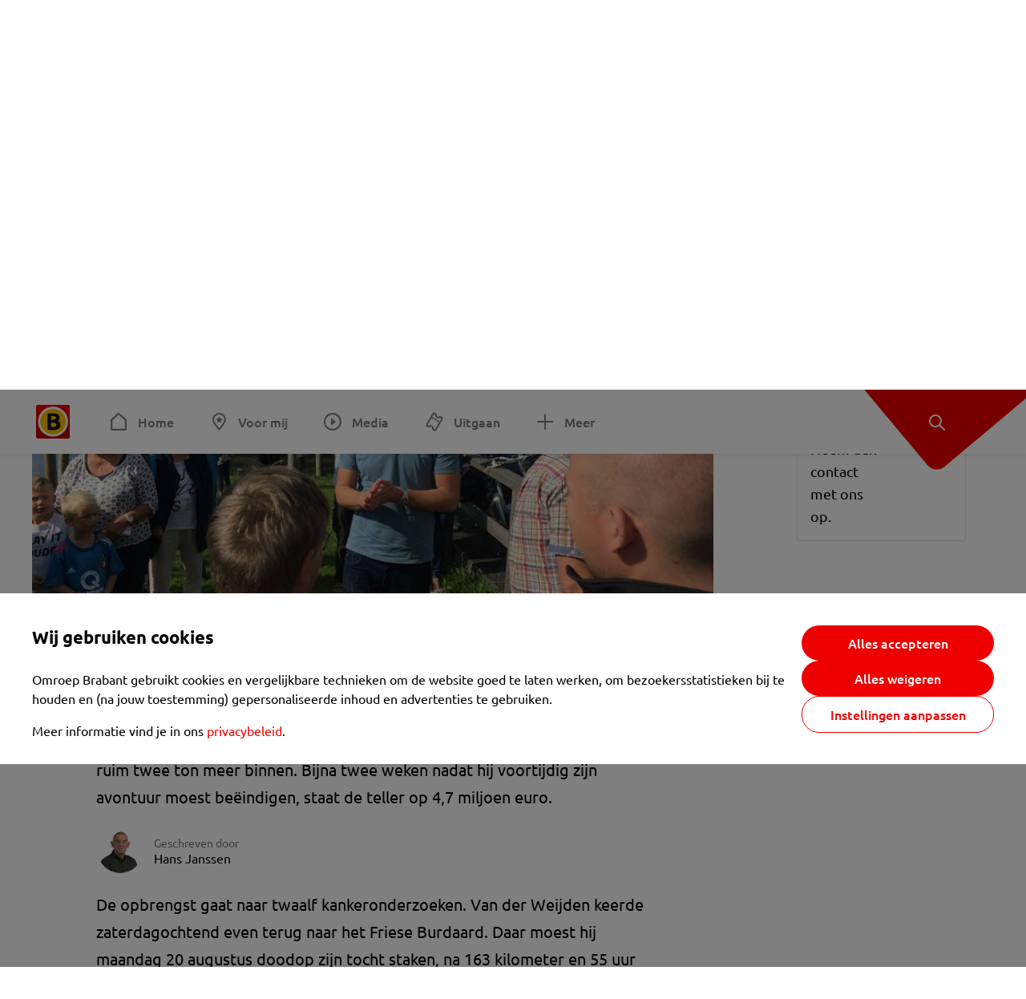

--- FILE ---
content_type: text/html; charset=utf-8
request_url: https://www.omroepbrabant.nl/nieuws/2838328/maarten-van-der-weijden-heeft-al-47-miljoen-euro-bij-elkaar-gezwommen-en-krijgt-standbeeld
body_size: 13993
content:
<!DOCTYPE html><html lang="nl" class="theme theme--light"><head><meta charSet="utf-8"/><meta name="viewport" content="width=device-width"/><link rel="preconnect" href="https://api.smartocto.com"/><link rel="preconnect" href="https://fcmregistrations.googleapis.com"/><link rel="preconnect" href="https://firebaseinstallations.googleapis.com"/><link rel="preconnect" href="https://measure.smartocto.com"/><link rel="preconnect" href="https://tentacles.smartocto.com"/><link rel="preconnect" href="https://www.gstatic.com"/><link rel="preload" href="/fonts/ubuntu-regular.woff2" as="font" type="font/woff2" crossorigin="anonymous"/><link rel="preload" href="/fonts/ubuntu-medium.woff2" as="font" type="font/woff2" crossorigin="anonymous"/><link rel="preload" href="/fonts/ubuntu-bold.woff2" as="font" type="font/woff2" crossorigin="anonymous"/><title>Maarten van der Weijden heeft al 4,7 miljoen euro bij elkaar gezwommen en krijgt standbeeld - Omroep Brabant: het laatste nieuws uit Brabant, sport en informatie uit jouw regio.</title><link rel="canonical" href="https://www.omroepbrabant.nl/nieuws/2838328/maarten-van-der-weijden-heeft-al-47-miljoen-euro-bij-elkaar-gezwommen-en-krijgt-standbeeld"/><meta name="description" content="Vier en een half miljoen euro. Op dit bedrag had Maarten van der Weijden uit Waspik vóór aanvang van zijn 11stedenzwemtocht gemikt. Inmiddels is er ruim twee ton meer binnen. Bijna twee weken nadat hij voortijdig zijn avontuur moest beëindigen, staat de teller op 4,7 miljoen euro."/><meta property="og:title" content="Maarten van der Weijden heeft al 4,7 miljoen euro bij elkaar gezwommen en krijgt standbeeld"/><meta property="og:locale" content="nl_NL"/><meta property="og:site_name" content="Omroep Brabant: het laatste nieuws uit Brabant, sport en informatie uit jouw regio."/><meta property="og:url" content="https://www.omroepbrabant.nl/nieuws/2838328/maarten-van-der-weijden-heeft-al-47-miljoen-euro-bij-elkaar-gezwommen-en-krijgt-standbeeld"/><meta property="og:description" content="Vier en een half miljoen euro. Op dit bedrag had Maarten van der Weijden uit Waspik vóór aanvang van zijn 11stedenzwemtocht gemikt. Inmiddels is er ruim twee ton meer binnen. Bijna twee weken nadat hij voortijdig zijn avontuur moest beëindigen, staat de teller op 4,7 miljoen euro."/><meta property="og:image" content="https://api.omroepbrabant.nl/img/f/1280/720/0.5/0.5/[base64]"/><meta property="og:image:secure_url" content="https://api.omroepbrabant.nl/img/f/1280/720/0.5/0.5/[base64]"/><meta property="og:image:width" content="1200"/><meta property="og:image:height" content="630"/><meta property="fb:app_id" content="149479215220651"/><meta name="twitter:title" content="Maarten van der Weijden heeft al 4,7 miljoen euro bij elkaar gezwommen en krijgt standbeeld"/><meta name="twitter:site" content="@omroepbrabant"/><meta name="twitter:card" content="summary_large_image"/><meta name="twitter:description" content="Vier en een half miljoen euro. Op dit bedrag had Maarten van der Weijden uit Waspik vóór aanvang van zijn 11stedenzwemtocht gemikt. Inmiddels is er ruim twee ton meer binnen. Bijna twee weken nadat hij voortijdig zijn avontuur moest beëindigen, staat de teller op 4,7 miljoen euro."/><meta name="twitter:image" content="https://api.omroepbrabant.nl/img/f/1280/720/0.5/0.5/[base64]"/><link rel="alternate" type="application/rss+xml" title="RSS Feed van Omroep Brabant: het laatste nieuws uit Brabant, sport en informatie uit jouw regio." href="/rss"/><meta name="google-site-verification" content="uYIyPL0CGJu94vOAJs2FhmRO63TfcSess2HGBdUE5wk"/><meta name="google-play-app" content="app-id=nl.omroepbrabant.android"/><meta name="apple-itunes-app" content="app-id=421375755"/><meta name="article-id" content="2838328"/><meta name="category" content="news"/><meta name="url-category1" content="news item"/><meta property="article:published_time" content="2018-09-01T10:47:00Z"/><meta property="article:modified_time" content="2025-10-13T18:27:37Z"/><meta property="og:type" content="article"/><script type="application/ld+json">{
  &quot;@context&quot;: &quot;https://schema.org&quot;,
  &quot;@type&quot;: &quot;NewsArticle&quot;,
  &quot;headline&quot;: &quot;Maarten van der Weijden heeft al 4,7 miljoen euro bij elkaar gezwommen en krijgt standbeeld&quot;,
  &quot;description&quot;: &quot;Vier en een half miljoen euro. Op dit bedrag had Maarten van der Weijden uit Waspik vóór aanvang van zijn 11stedenzwemtocht gemikt. Inmiddels is er ruim twee to&quot;,
  &quot;datePublished&quot;: &quot;2018-09-01T10:47:00.000Z&quot;,
  &quot;dateModified&quot;: &quot;2025-10-13T18:27:37.000Z&quot;,
  &quot;author&quot;: [
    {
      &quot;@type&quot;: &quot;Person&quot;,
      &quot;name&quot;: &quot;Hans Janssen&quot;
    }
  ],
  &quot;publisher&quot;: {
    &quot;@type&quot;: &quot;Organization&quot;,
    &quot;name&quot;: &quot;Omroep Brabant&quot;,
    &quot;url&quot;: &quot;https://www.omroepbrabant.nl&quot;,
    &quot;logo&quot;: {
      &quot;@type&quot;: &quot;ImageObject&quot;,
      &quot;url&quot;: &quot;https://www.omroepbrabant.nl/logo.svg&quot;
    }
  },
  &quot;mainEntityOfPage&quot;: {
    &quot;@type&quot;: &quot;WebPage&quot;,
    &quot;@id&quot;: &quot;https://www.omroepbrabant.nl/nieuws/2838328/maarten-van-der-weijden-heeft-al-47-miljoen-euro-bij-elkaar-gezwommen-en-krijgt-standbeeld&quot;
  },
  &quot;image&quot;: {
    &quot;@type&quot;: &quot;ImageObject&quot;,
    &quot;url&quot;: &quot;https://api.omroepbrabant.nl/img/f/768/432/0.5/0.5/[base64]&quot;,
    &quot;caption&quot;: &quot;Maarten van der Weijden, even terug in Burdaard (foto: Maaike van der Hoek/Omrop Fryslân).&quot;
  },
  &quot;articleBody&quot;: &quot;Vier en een half miljoen euro. Op dit bedrag had Maarten van der Weijden uit Waspik vóór aanvang van zijn 11stedenzwemtocht gemikt. Inmiddels is er ruim twee ton meer binnen. Bijna twee weken nadat hij voortijdig zijn avontuur moest beëindigen, staat de teller op 4,7 miljoen euro. De opbrengst gaat naar twaalf kankeronderzoeken. Van der Weijden keerde zaterdagochtend even terug naar het Friese Burdaard. Daar moest hij maandag 20 augustus doodop zijn tocht staken, na 163 kilometer en 55 uur zwemmen.  LEES OOK:  Ereburger Maarten van der Weijden haalt ruim 4,3 miljoen euro op voor kankeronderzoek  Standbeeld voor Van der Weijden Eerder deze zaterdag werd bekend  dat er een standbeeld komt voor de krachtpatser. Een kunstenaar uit het Friese Ferwert gaat het beeld maken. De mensen die hiervoor het initiatief hadden genomen, dachten dertig dagen nodig te hebben om dit voor elkaar te krijgen. Ze waren ook een crowdfunding begonnen om vijftigduizend euro bij elkaar te krijgen, maar Omrop Fryslân meldt dat de actie na drie dagen al is geslaagd.  Jouta gaat het beeld gratis maken en een bedrijf in Burdaard hoeft geen geld voor het plaatsen ervan. Volgens de omroep zal de kopie van Van der Weijden nog dit jaar in de haven van dit dorp worden onthuld.&quot;,
  &quot;contentLocation&quot;: {
    &quot;@type&quot;: &quot;Place&quot;,
    &quot;name&quot;: &quot;Burdaard&quot;,
    &quot;address&quot;: {
      &quot;@type&quot;: &quot;PostalAddress&quot;,
      &quot;addressLocality&quot;: &quot;Burdaard&quot;,
      &quot;addressCountry&quot;: &quot;NL&quot;
    }
  },
  &quot;about&quot;: {
    &quot;@type&quot;: &quot;Place&quot;,
    &quot;name&quot;: &quot;Burdaard&quot;
  }
}</script><link rel="preload" as="image" imageSrcSet="https://api.omroepbrabant.nl/img/f/640/360/0.5/0.5/[base64] 640w, https://api.omroepbrabant.nl/img/f/768/432/0.5/0.5/[base64] 768w, https://api.omroepbrabant.nl/img/f/1024/576/0.5/0.5/[base64] 1024w, https://api.omroepbrabant.nl/img/f/1280/720/0.5/0.5/[base64] 1280w" imageSizes="768px" fetchpriority="high"/><meta name="next-head-count" content="41"/><script src="https://cdn.optoutadvertising.com/script/ootag.v2.min.js" type="f497b394b632ab480e681572-text/javascript"></script><script type="f497b394b632ab480e681572-text/javascript">var ootag = ootag || {};
                                ootag.queue = ootag.queue || [];
                                ootag.queue.push(function () { ootag.initializeOo({ noRequestsOnPageLoad: true, publisher: 4 }); });</script><script src="/loader.js" async="" type="f497b394b632ab480e681572-text/javascript"></script><script id="tentaclesScript" data-nscript="beforeInteractive" type="f497b394b632ab480e681572-text/javascript">window.tentacles = {apiToken: "undefined", scrollDepthDevice: 'desktop'};</script><link rel="preload" href="/_next/static/css/cf2dc49a651307c9.css" as="style"/><link rel="stylesheet" href="/_next/static/css/cf2dc49a651307c9.css" data-n-g=""/><link rel="preload" href="/_next/static/css/62ce96866253bcd6.css" as="style"/><link rel="stylesheet" href="/_next/static/css/62ce96866253bcd6.css" data-n-p=""/><link rel="preload" href="/_next/static/css/07c7b7b67d0d9d14.css" as="style"/><link rel="stylesheet" href="/_next/static/css/07c7b7b67d0d9d14.css" data-n-p=""/><link rel="preload" href="/_next/static/css/a6eaaabd6cd46319.css" as="style"/><link rel="stylesheet" href="/_next/static/css/a6eaaabd6cd46319.css" data-n-p=""/><noscript data-n-css=""></noscript><script defer="" nomodule="" src="/_next/static/chunks/polyfills-42372ed130431b0a.js" type="f497b394b632ab480e681572-text/javascript"></script><script src="/_next/static/chunks/webpack-c00d388c9209e829.js" defer="" type="f497b394b632ab480e681572-text/javascript"></script><script src="/_next/static/chunks/framework-945b357d4a851f4b.js" defer="" type="f497b394b632ab480e681572-text/javascript"></script><script src="/_next/static/chunks/main-461b0a2fe5dc1db8.js" defer="" type="f497b394b632ab480e681572-text/javascript"></script><script src="/_next/static/chunks/pages/_app-3184fc85f4be30a1.js" defer="" type="f497b394b632ab480e681572-text/javascript"></script><script src="/_next/static/chunks/9883-5cacc641da2a974a.js" defer="" type="f497b394b632ab480e681572-text/javascript"></script><script src="/_next/static/chunks/499-ad1355b3f7c93fa8.js" defer="" type="f497b394b632ab480e681572-text/javascript"></script><script src="/_next/static/chunks/789-47312114fee133cf.js" defer="" type="f497b394b632ab480e681572-text/javascript"></script><script src="/_next/static/chunks/4919-7bf3860439a1a7a7.js" defer="" type="f497b394b632ab480e681572-text/javascript"></script><script src="/_next/static/chunks/3632-0ba96a994326dac1.js" defer="" type="f497b394b632ab480e681572-text/javascript"></script><script src="/_next/static/chunks/2724-e167c8209d995d4b.js" defer="" type="f497b394b632ab480e681572-text/javascript"></script><script src="/_next/static/chunks/7433-b43efdf235fc3316.js" defer="" type="f497b394b632ab480e681572-text/javascript"></script><script src="/_next/static/chunks/4154-a00bf2899fc6e9af.js" defer="" type="f497b394b632ab480e681572-text/javascript"></script><script src="/_next/static/chunks/9272-edfc35fd39dfcfa8.js" defer="" type="f497b394b632ab480e681572-text/javascript"></script><script src="/_next/static/chunks/pages/nieuws/%5BexternalId%5D/%5Bslug%5D-0020e5d606d48693.js" defer="" type="f497b394b632ab480e681572-text/javascript"></script><script src="/_next/static/SayKKxoI6fx6buKkEbTVn/_buildManifest.js" defer="" type="f497b394b632ab480e681572-text/javascript"></script><script src="/_next/static/SayKKxoI6fx6buKkEbTVn/_ssgManifest.js" defer="" type="f497b394b632ab480e681572-text/javascript"></script></head><body><div id="__next"><script type="f497b394b632ab480e681572-text/javascript">var _comscore = _comscore || [];</script><div><div class="layout_loading-bar-wrapper__MiYij"><div class="loading-bar_loading-bar__7hBm8"><div class="loading-bar_loading-bar__fill__hYDf3"></div></div></div><header class="header_header__5W1NW"><div class="header_body__SALc_"><a href="#content" class="header_skip-content__qORiF">Navigatie overslaan</a><button type="button" class="header_hamburger__X9GMg" title="Open menu"><svg xmlns="http://www.w3.org/2000/svg" width="24" height="24" fill="none" viewBox="0 0 24 24"><rect width="20" height="2" x="2" y="4" fill="#F00000" rx="1"></rect><rect width="16" height="2" x="2" y="11" fill="#F00000" rx="1"></rect><rect width="12" height="2" x="2" y="18" fill="#F00000" rx="1"></rect></svg></button><a aria-label="Ga naar de homepage" class="header_logo-container__xWSyu" href="/"><div class="header_logo__6uC4v"></div></a><nav class="header_main-navigation__35_Cf" role="navigation" aria-label="Hoofdnavigatie"><ul class="header_menu__HPMcM"><li><a class="header_item__BLHX1 header_item--home__qTKZa" href="/">Home</a></li><li><a class="header_item__BLHX1 header_item--personal__zDxkk" href="/voormij">Voor mij</a></li><li><a class="header_item__BLHX1 header_item--media__PdYzr" href="/media">Media</a></li><li><a class="header_item__BLHX1 header_item--events__3hsRT" href="/events">Uitgaan</a></li><li><a class="header_item__BLHX1 header_item--more__eNqv0" href="/meer">Meer</a></li></ul></nav></div><div class="header-flap_header-flap__d_WBr"><div class="header-flap_body__U4qkL"><a title="Ontdek" href="/ontdek"><img src="/static/icons/explore-white.svg" alt="" width="24" height="24" class="header-flap_tip__icon__5dq_o" loading="lazy"/></a></div></div></header><main id="content" class="layout_layout__S5c37 layout_layout__S5c37"><div><div class="theme-container_inner__Jy07F"><article class="article_article__3axGo"><div class="ad_ad__B3I0k article_ad__ZF0N_ responsive-ad_desktop-only__HPOrN"><div class="ad_label__NoxuZ">Advertentie</div><div role="presentation" title="Hier staat een advertentie" class="ad_unit__dKgV6" style="width:728px;height:90px" data-test-id="ad"><div id="omroepbrabant_web_desktop_article_leaderboard_atf"></div></div></div><header class="article_header__YYGOl article_cap-width__M69jE"><h1 class="article_title__nGZsZ">Maarten van der Weijden heeft al 4,7 miljoen euro bij elkaar gezwommen en krijgt standbeeld<span class="article_location__covCY" aria-hidden="true"> <!-- -->in <!-- -->Burdaard</span></h1><div class="article_time__fFeOM">1 september 2018 om 12:47 • Aangepast
    13 oktober om 20:27</div></header><div class="article_cap-width__M69jE"><div class="article_container__7FvLw"><div><div class="light-box_light-box__2FhnF"><figure class="figure_image__ayLR4 figure_featured__zAO_7"><div class="image_image__jrtjt image_image--16x9__9HBQ8"><img alt="Maarten van der Weijden, even terug in Burdaard (foto: Maaike van der Hoek/Omrop Fryslân)." fetchpriority="high" loading="eager" width="768" height="432" decoding="async" data-nimg="1" style="color:transparent" sizes="768px" srcSet="https://api.omroepbrabant.nl/img/f/640/360/0.5/0.5/[base64] 640w, https://api.omroepbrabant.nl/img/f/768/432/0.5/0.5/[base64] 768w, https://api.omroepbrabant.nl/img/f/1024/576/0.5/0.5/[base64] 1024w, https://api.omroepbrabant.nl/img/f/1280/720/0.5/0.5/[base64] 1280w" src="https://api.omroepbrabant.nl/img/f/1280/720/0.5/0.5/[base64]"/></div><figcaption class="figure_caption__o3zlW">Maarten van der Weijden, even terug in Burdaard (foto: Maaike van der Hoek/Omrop Fryslân).</figcaption></figure><button type="button" class="light-box_action__4i4tJ light-box_action--enlarge__G5tVa" title="vergroot"></button></div><div class="article_shares-notification__WgjfL"><ul class="shares_shares__OVZV5"><li><a href="https://www.facebook.com/sharer/sharer.php?u=https%3A%2F%2Fwww.omroepbrabant.nl%2Fnieuws%2F2838328%2Fmaarten-van-der-weijden-heeft-al-47-miljoen-euro-bij-elkaar-gezwommen-en-krijgt-standbeeld" target="_blank" rel="noopener noreferrer" title="Deel op Facebook" class="shares_link__04yKL"><span class="share-icon_share-icon__GA5sB"><svg xmlns="http://www.w3.org/2000/svg" width="24" height="24" fill="none" viewBox="0 0 24 24"><g clip-path="url(#a)"><mask id="b" width="24" height="24" x="0" y="0" maskUnits="userSpaceOnUse" style="mask-type:luminance"><path fill="#fff" d="M24 0H0v24h24z"></path></mask><g mask="url(#b)"><mask id="c" width="34" height="34" x="-5" y="-5" maskUnits="userSpaceOnUse" style="mask-type:luminance"><path fill="#fff" d="M-4.8-4.8h33.6v33.6H-4.8z"></path></mask><g mask="url(#c)"><path fill="#0866FF" d="M24 12c0-6.627-5.373-12-12-12S0 5.373 0 12c0 5.628 3.874 10.35 9.101 11.647v-7.98H6.627V12H9.1v-1.58c0-4.085 1.848-5.978 5.858-5.978.76 0 2.072.15 2.61.298v3.325c-.284-.03-.776-.045-1.387-.045-1.968 0-2.728.745-2.728 2.683V12h3.92l-.674 3.667h-3.246v8.245C19.395 23.194 24 18.135 24 12"></path><path fill="#fff" d="M16.7 15.667 17.373 12h-3.92v-1.297c0-1.938.76-2.683 2.729-2.683.61 0 1.103.015 1.386.045V4.74c-.537-.15-1.849-.299-2.609-.299-4.01 0-5.858 1.893-5.858 5.978V12H6.627v3.667H9.1v7.98a12 12 0 0 0 4.353.265v-8.245z"></path></g></g></g><defs><clipPath id="a"><path fill="#fff" d="M0 0h24v24H0z"></path></clipPath></defs></svg></span></a></li><li><a href="https://api.whatsapp.com/send?text=Maarten%20van%20der%20Weijden%20heeft%20al%204%2C7%20miljoen%20euro%20bij%20elkaar%20gezwommen%20en%20krijgt%20standbeeld%20https%3A%2F%2Fwww.omroepbrabant.nl%2Fnieuws%2F2838328%2Fmaarten-van-der-weijden-heeft-al-47-miljoen-euro-bij-elkaar-gezwommen-en-krijgt-standbeeld" target="_blank" rel="noopener noreferrer" title="Deel op WhatsApp" class="shares_link__04yKL"><span class="share-icon_share-icon__GA5sB"><svg xmlns="http://www.w3.org/2000/svg" width="24" height="24" fill="none" viewBox="0 0 24 24"><g clip-path="url(#a)"><path fill="#25D366" d="M24 12c0-6.627-5.373-12-12-12S0 5.373 0 12s5.373 12 12 12 12-5.373 12-12"></path><mask id="b" width="18" height="18" x="3" y="3" maskUnits="userSpaceOnUse" style="mask-type:luminance"><path fill="#fff" d="M20.25 3.75H3.75v16.5h16.5z"></path></mask><g mask="url(#b)"><path fill="#fff" d="m3.79 20.25 1.16-4.237a8.16 8.16 0 0 1-1.092-4.088c.002-4.507 3.67-8.175 8.176-8.175 2.187 0 4.24.853 5.784 2.398a8.13 8.13 0 0 1 2.393 5.785c-.002 4.508-3.67 8.175-8.177 8.175a8.2 8.2 0 0 1-3.91-.995zm4.535-2.617c1.152.684 2.252 1.094 3.707 1.094 3.745 0 6.796-3.048 6.798-6.796a6.794 6.794 0 0 0-6.793-6.8 6.806 6.806 0 0 0-6.799 6.795c0 1.53.448 2.675 1.2 3.873l-.686 2.508zm7.828-3.757c-.05-.085-.187-.136-.392-.238-.204-.103-1.208-.597-1.396-.665s-.323-.103-.46.102c-.136.204-.528.665-.647.801s-.238.154-.443.051c-.204-.102-.862-.318-1.643-1.014a6.1 6.1 0 0 1-1.136-1.416c-.12-.204-.012-.314.09-.416.091-.092.203-.239.306-.358.104-.119.137-.204.206-.34s.034-.256-.017-.359-.46-1.107-.63-1.516c-.166-.399-.335-.345-.46-.351L9.14 8.15a.75.75 0 0 0-.544.256c-.187.205-.715.698-.715 1.704s.732 1.977.834 2.113c.102.137 1.44 2.2 3.49 3.085.487.21.868.336 1.164.43.49.156.935.134 1.287.082.393-.059 1.209-.495 1.38-.972.17-.478.17-.887.118-.972"></path></g></g><defs><clipPath id="a"><path fill="#fff" d="M0 0h24v24H0z"></path></clipPath></defs></svg></span></a></li><li><div class="copy-link_copy-link__Qvo2n"><button type="button" class="copy-link_button__LJBPF shares_link__04yKL" title="Kopieër link"><span class="share-icon_share-icon__GA5sB"><svg xmlns="http://www.w3.org/2000/svg" width="40" height="40" fill="none" viewBox="0 0 40 40"><rect width="38.75" height="38.75" x="0.625" y="0.625" fill="#000" rx="19.375"></rect><rect width="38.75" height="38.75" x="0.625" y="0.625" stroke="#000" stroke-width="1.25" rx="19.375"></rect><path stroke="#fff" stroke-linecap="round" stroke-linejoin="round" stroke-width="2.5" d="m20 12.929 1.768-1.768a5 5 0 0 1 7.07 7.071l-3.535 3.536a5 5 0 0 1-7.07 0l-.122-.122"></path><path stroke="#fff" stroke-linecap="round" stroke-linejoin="round" stroke-width="2.5" d="m20 27.071-1.768 1.768a5 5 0 0 1-7.07-7.071l3.535-3.536a5 5 0 0 1 7.07 0l.122.122"></path></svg></span></button></div></li></ul><div><button type="button" class="reading-help-button_reading-help-button__7OKx7" aria-haspopup="dialog" aria-expanded="false" aria-controls="reading-help-dialog-container"><svg xmlns="http://www.w3.org/2000/svg" width="24" height="24" viewBox="0 0 24 24" class="icon-lightbulb_container__SrFAO" fill="none"><rect width="24" height="24" rx="12" fill="#F00000"></rect><g clip-path="url(#clip0_6726_7450)"><path d="M16.5 11.25C16.5 12.9845 15.5187 14.4897 14.081 15.2409C13.4587 15.5661 15 17.25 12 17.25C9 17.25 10.5413 15.5661 9.91896 15.2409C8.48128 14.4897 7.5 12.9845 7.5 11.25C7.5 8.76472 9.51472 6.75 12 6.75C14.4853 6.75 16.5 8.76472 16.5 11.25Z" stroke="white" stroke-width="1.5"></path><line x1="12.75" y1="19.5" x2="11.25" y2="19.5" stroke="white" stroke-width="1.5" stroke-linecap="round"></line><rect x="11.625" y="3.375" width="0.75" height="1.5" rx="0.375" stroke="white" stroke-width="0.75"></rect><rect x="19.875" y="10.875" width="0.75" height="1.5" rx="0.375" transform="rotate(90 19.875 10.875)" stroke="white" stroke-width="0.75"></rect><rect x="5.625" y="10.875" width="0.75" height="1.5" rx="0.375" transform="rotate(90 5.625 10.875)" stroke="white" stroke-width="0.75"></rect><rect x="18.1713" y="5.68787" width="0.75" height="1.5" rx="0.375" transform="rotate(49.1522 18.1713 5.68787)" stroke="white" stroke-width="0.75"></rect><rect x="-0.0383995" y="-0.528938" width="0.75" height="1.5" rx="0.375" transform="matrix(0.654051 -0.75645 -0.75645 -0.654051 5.78857 6.95226)" stroke="white" stroke-width="0.75"></rect><rect x="6.16357" y="15.5289" width="0.75" height="1.5" rx="0.375" transform="rotate(49.1522 6.16357 15.5289)" stroke="white" stroke-width="0.75"></rect><rect x="-0.0383995" y="-0.528938" width="0.75" height="1.5" rx="0.375" transform="matrix(0.654051 -0.75645 -0.75645 -0.654051 17.7886 16.7023)" stroke="white" stroke-width="0.75"></rect></g><defs><clipPath id="clip0_6726_7450"><rect width="18" height="18" fill="white" transform="translate(3 3)"></rect></clipPath></defs></svg>Hulp bij lezen</button></div></div><div class="article_content-container__ZWUdg article-container"><div class="content_content__vY3CR">Vier en een half miljoen euro. Op dit bedrag had Maarten van der Weijden uit Waspik vóór aanvang van zijn 11stedenzwemtocht gemikt. Inmiddels is er ruim twee ton meer binnen. Bijna twee weken nadat hij voortijdig zijn avontuur moest beëindigen, staat de teller op 4,7 miljoen euro.</div><div class="author_author__At47E"><div class="author_avatars__rPb3F"><a tabindex="-1" class="author_avatar__Tohc5" href="/wieiswie/36/hans-janssen"><img class="author_avatar__image___pU92" src="https://api.omroepbrabant.nl/img/w/1280/cmsprod/file/3b02fb717bab490fb3dd763b792e2c38.jpg" alt="Profielfoto van Hans Janssen" loading="lazy"/></a></div><div class="author_body__Ja7vw">Geschreven door<div class="author_names__20_Vh"><a class="author_name__fmArP" href="/wieiswie/36/hans-janssen">Hans Janssen</a></div></div></div><div class="content_content__vY3CR"><p>De opbrengst gaat naar twaalf kankeronderzoeken. Van der Weijden keerde zaterdagochtend even terug naar het Friese Burdaard. Daar moest hij maandag 20 augustus doodop zijn tocht staken, na 163 kilometer en 55 uur zwemmen.<br /> <br /> <strong>LEES OOK:</strong> <a href="http://www.omroepbrabant.nl/?news/281754982/Ereburger+Maarten+van+der+Weijden+haalt+ruim+4,3+miljoen+euro+op+voor+kankeronderzoek.aspx"> Ereburger Maarten van der Weijden haalt ruim 4,3 miljoen euro op voor kankeronderzoek</a><br /> <br /> <strong>Standbeeld voor Van der Weijden</strong><br /> Eerder deze zaterdag werd bekend <a href="https://www.omropfryslan.nl/nieuws/836309-standbeeld-elfstedenzwemmer-van-der-weijden-burdaard-komt-er"> dat er een standbeeld komt</a> voor de krachtpatser. Een kunstenaar uit het Friese Ferwert gaat het beeld maken. De mensen die hiervoor het initiatief hadden genomen, dachten dertig dagen nodig te hebben om dit voor elkaar te krijgen. Ze waren ook een crowdfunding begonnen om vijftigduizend euro bij elkaar te krijgen, maar Omrop Fryslân meldt dat de actie na drie dagen al is geslaagd.<br /> <br /> Jouta gaat het beeld gratis maken en een bedrijf in Burdaard hoeft geen geld voor het plaatsen ervan. Volgens de omroep zal de kopie van Van der Weijden nog dit jaar in de haven van dit dorp worden onthuld.</p></div></div></div><div class="ad_ad__B3I0k article_ad__ZF0N_ responsive-ad_desktop-only__HPOrN"><div class="ad_label__NoxuZ">Advertentie</div><div role="presentation" title="Hier staat een advertentie" class="ad_unit__dKgV6" style="width:320px;height:600px" data-test-id="ad"><div id="omroepbrabant_web_desktop_article_rectangle_atf"></div></div></div><div class="ad_ad__B3I0k article_ad__ZF0N_ responsive-ad_tablet-only__MpJ5i"><div class="ad_label__NoxuZ">Advertentie</div><div role="presentation" title="Hier staat een advertentie" class="ad_unit__dKgV6" style="width:320px;height:600px" data-test-id="ad"><div id="omroepbrabant_web_tablet_article_rectangle_atf"></div></div></div><div class="article_article__bottom__0_3kr"><a class="article_tip-container__JWWSZ" href="/contact"><section class="card_card___rEc_ article_tip__U7UL0 card_card--border-radius-s__4yH27 card_card--with-border__kFh5H"><div class="article_text-container__35iqJ" id="element"><h3 class="article_card-title__Dyhu_">App ons!</h3><p class="article_text__yVb0L">Heb je een foutje gezien of heb je een opmerking over dit artikel? Neem dan contact met ons op.</p></div><span class="article_arrow__w_lDQ"></span></section></a></div></div><aside class="article_outbrain-container__IbiIC"><div class="article_wrapper__AP0Xm"><div class="article_oustream-container__ZmHSf"><div id="omroepbrabant_outstream" style="width:100%;height:auto"></div></div><div class="outbrain_wrapper___CWiO"><div class="embedded-consent-overlay_overlay__JUUf_"><div class="embedded-consent-overlay_content__TM8wW"><img src="/static/images/cookie.svg" alt="onboarding visual" width="48" height="48"/><p class="embedded-consent-overlay_description__J_S_w">Klik op &#x27;Accepteren&#x27; om de cookies van <strong>Outbrain</strong> te accepteren en de inhoud te bekijken.</p><button type="button" class="button_button__FKVlD embedded-consent-overlay_button__DARiP"><span class="button_content__pAcyC">Accepteren</span></button></div></div></div></div><div class="ad_ad__B3I0k article_ad__ZF0N_ responsive-ad_desktop-only__HPOrN"><div class="ad_label__NoxuZ">Advertentie</div><div role="presentation" title="Hier staat een advertentie" class="ad_unit__dKgV6" style="width:320px;height:600px" data-test-id="ad"><div id="omroepbrabant_web_desktop_article_rectangle_btf2"></div></div></div><div class="ad_ad__B3I0k article_ad__ZF0N_ responsive-ad_tablet-only__MpJ5i"><div class="ad_label__NoxuZ">Advertentie</div><div role="presentation" title="Hier staat een advertentie" class="ad_unit__dKgV6" style="width:320px;height:600px" data-test-id="ad"><div id="omroepbrabant_web_tablet_article_rectangle_btf2"></div></div></div><div class="ad_ad__B3I0k article_ad__ZF0N_ responsive-ad_phone-only__a3hI_"><div class="ad_label__NoxuZ">Advertentie</div><div role="presentation" title="Hier staat een advertentie" class="ad_unit__dKgV6" style="width:320px;height:600px" data-test-id="ad"><div id="omroepbrabant_web_phone_article_rectangle_btf1"></div></div></div></aside></div></article></div></div></main><footer class="footer_footer__3D8Kk"><div class="footer_body__rdK_n footer_centered__2Iepx"><nav class="footer_menu__dFo6T" aria-label="Voettekst navigatie"><section class="footer_group__45f9p"><h3 class="footer_title__wN0vs">Nieuws</h3><ul class="footer_links__vJGIU"><li><a class="footer_link__jlaXa" href="/netbinnen"><span class="footer_underline__4cdo6">Net binnen</span></a></li><li><a class="footer_link__jlaXa" href="/mostviewed"><span class="footer_underline__4cdo6">Meest gelezen</span></a></li><li><a class="footer_link__jlaXa" href="/carnaval"><span class="footer_underline__4cdo6">Carnaval</span></a></li><li><a class="footer_link__jlaXa" href="/lokaal"><span class="footer_underline__4cdo6">Lokaal</span></a></li><li><a class="footer_link__jlaXa" href="/112"><span class="footer_underline__4cdo6">112</span></a></li><li><a class="footer_link__jlaXa" href="/sport"><span class="footer_underline__4cdo6">Sport</span></a></li><li><a class="footer_link__jlaXa" href="/weer"><span class="footer_underline__4cdo6">Weer</span></a></li><li><a class="footer_link__jlaXa" href="/verkeer"><span class="footer_underline__4cdo6">Verkeer</span></a></li><li><a class="footer_link__jlaXa" href="/vluchtinformatie"><span class="footer_underline__4cdo6">Eindhoven Airport</span></a></li><li><a class="footer_link__jlaXa" href="/events"><span class="footer_underline__4cdo6">Uitgaan</span></a></li></ul></section><section class="footer_group__45f9p"><h3 class="footer_title__wN0vs">Media</h3><ul class="footer_links__vJGIU"><li><a class="footer_link__jlaXa" href="/tv"><span class="footer_underline__4cdo6">Kijk live TV</span></a></li><li><a class="footer_link__jlaXa" href="/tv/gids"><span class="footer_underline__4cdo6">Televisiegids</span></a></li><li><a class="footer_link__jlaXa" href="/tv/programmas"><span class="footer_underline__4cdo6">TV gemist</span></a></li><li><a class="footer_link__jlaXa" href="https://www.brabantplus.nl/" target="_blank" rel="noopener noreferrer"><span class="footer_underline__4cdo6">Brabant+</span></a></li><li><a class="footer_link__jlaXa" href="/radio"><span class="footer_underline__4cdo6">Luister live radio</span></a></li><li><a class="footer_link__jlaXa" href="/radio/gids"><span class="footer_underline__4cdo6">Radiogids</span></a></li><li><a class="footer_link__jlaXa" href="/radio/programmas"><span class="footer_underline__4cdo6">Radio gemist</span></a></li><li><a class="footer_link__jlaXa" href="/podcast"><span class="footer_underline__4cdo6">Podcasts</span></a></li><li><a class="footer_link__jlaXa" href="/nieuwsbrief"><span class="footer_underline__4cdo6">Nieuwsbrieven</span></a></li><li><a class="footer_link__jlaXa" href="/download"><span class="footer_underline__4cdo6">Download de app</span></a></li></ul></section><section class="footer_group__45f9p"><h3 class="footer_title__wN0vs">Omroep Brabant</h3><ul class="footer_links__vJGIU"><li><a class="footer_link__jlaXa" href="/over-omroep-brabant"><span class="footer_underline__4cdo6">Over ons</span></a></li><li><a class="footer_link__jlaXa" href="/wieiswie"><span class="footer_underline__4cdo6">Wie is wie</span></a></li><li><a class="footer_link__jlaXa" href="https://www.werkenbijomroepbrabant.nl/" target="_blank" rel="noopener noreferrer"><span class="footer_underline__4cdo6">Werken bij Omroep Brabant</span></a></li><li><a class="footer_link__jlaXa" href="https://www.omroepbrabantreclame.nl/" target="_blank" rel="noopener noreferrer"><span class="footer_underline__4cdo6">Adverteren</span></a></li><li><a class="footer_link__jlaXa" href="/persberichten"><span class="footer_underline__4cdo6">Persberichten</span></a></li><li><a class="footer_link__jlaXa" href="/panel"><span class="footer_underline__4cdo6">Panel</span></a></li><li><a class="footer_link__jlaXa" href="/privacy"><span class="footer_underline__4cdo6">Privacy</span></a></li><li><a class="footer_link__jlaXa" href="/rondleiding"><span class="footer_underline__4cdo6">Rondleiding</span></a></li><li><a class="footer_link__jlaXa" href="https://www.ikbeneenbrabander.nl/" target="_blank" rel="noopener noreferrer"><span class="footer_underline__4cdo6">Webshop</span></a></li><li><button class="footer_link__jlaXa" type="button"><span class="footer_underline__4cdo6">Cookie-instellingen</span></button></li></ul></section><section class="footer_group__45f9p"><h3 class="footer_title__wN0vs">Contact</h3><ul class="footer_links__vJGIU"><li><a class="footer_link__jlaXa" href="/contact"><span class="footer_underline__4cdo6">Tip de redactie</span></a></li><li><a class="footer_link__jlaXa" href="/regioverslaggevers"><span class="footer_underline__4cdo6">Regioverslaggevers</span></a></li><li><a class="footer_link__jlaXa" href="/adresencontactgegevens"><span class="footer_underline__4cdo6">Adres en contactgegevens</span></a></li></ul></section></nav><nav><h3 class="footer_title__wN0vs">Social Media</h3><ul class="footer_socials__4nxJq"><li class="footer_social-item__7GSJP"><a href="https://www.facebook.com/omroepbrabant" class="footer_social-link__nKxcp" target="_black" rel="noopener" title="Bekijk onze Facebook pagina"><span class="share-icon_share-icon__GA5sB share-icon_no-color__H0iN0 share-icon_small__bEexo"><svg xmlns="http://www.w3.org/2000/svg" width="24" height="24" fill="none" viewBox="0 0 24 24"><path fill="#3B5998" d="M12 2C6.477 2 2 6.496 2 12.042c0 4.974 3.605 9.093 8.332 9.89v-7.795H7.92V11.33h2.412V9.263c0-2.4 1.46-3.708 3.593-3.708 1.021 0 1.899.076 2.154.11v2.508l-1.48.001c-1.159 0-1.383.553-1.383 1.365v1.791h2.767l-.36 2.805h-2.406V22C18.164 21.395 22 17.171 22 12.039 22 6.496 17.523 2 12 2"></path></svg></span><p class="footer_social-text__E0Ozk">Facebook</p></a></li><li class="footer_social-item__7GSJP"><a href="https://instagram.com/omroepbrabant/" class="footer_social-link__nKxcp" target="_black" rel="noopener" title="Bekijk onze Instagram feed"><span class="share-icon_share-icon__GA5sB share-icon_no-color__H0iN0 share-icon_small__bEexo"><svg xmlns="http://www.w3.org/2000/svg" width="24" height="24" viewBox="0 0 24 24"><defs><radialGradient id="a" cx="25.288%" cy="87.793%" r="103.939%" fx="25.288%" fy="87.793%"><stop offset="0%" stop-color="#FDDF72"></stop><stop offset="36.48%" stop-color="#FF500F"></stop><stop offset="71.744%" stop-color="#DB0068"></stop><stop offset="100%" stop-color="#4E27E9"></stop></radialGradient></defs><path fill="url(#a)" d="M12 4.622c2.403 0 2.688.01 3.637.053 2.44.11 3.579 1.268 3.69 3.689.043.949.051 1.234.051 3.637s-.009 2.688-.051 3.637c-.112 2.418-1.248 3.578-3.69 3.689-.949.043-1.232.052-3.637.052-2.403 0-2.688-.009-3.637-.052-2.445-.112-3.578-1.275-3.689-3.69-.044-.949-.053-1.233-.053-3.637s.01-2.687.053-3.637c.112-2.42 1.248-3.578 3.69-3.689.949-.043 1.233-.052 3.636-.052M12 3c-2.444 0-2.75.01-3.71.054-3.269.15-5.085 1.964-5.235 5.235C3.01 9.249 3 9.556 3 12s.01 2.751.054 3.711c.15 3.269 1.964 5.085 5.235 5.235.96.043 1.267.054 3.711.054s2.751-.01 3.711-.054c3.266-.15 5.086-1.963 5.234-5.235.044-.96.055-1.267.055-3.711s-.01-2.75-.054-3.71c-.147-3.266-1.963-5.085-5.234-5.235C14.75 3.01 14.444 3 12 3m0 4.379a4.622 4.622 0 1 0 0 9.243 4.622 4.622 0 0 0 0-9.244M12 15a3 3 0 1 1 0-6 3 3 0 0 1 0 6m4.805-8.884a1.08 1.08 0 1 0-.001 2.161 1.08 1.08 0 0 0 0-2.16"></path></svg></span><p class="footer_social-text__E0Ozk">Instagram</p></a></li><li class="footer_social-item__7GSJP"><a href="https://www.youtube.com/user/omroepbrabant" class="footer_social-link__nKxcp" target="_black" rel="noopener" title="Bekijk ons YouTube kanaal"><span class="share-icon_share-icon__GA5sB share-icon_no-color__H0iN0 share-icon_small__bEexo"><svg xmlns="http://www.w3.org/2000/svg" width="24" height="24" viewBox="0 0 24 24"><path fill="red" d="M17.711 5.143c-2.703-.191-8.723-.19-11.422 0C3.366 5.35 3.022 7.181 3 12c.022 4.81.363 6.65 3.289 6.857 2.7.19 8.72.191 11.422 0C20.634 18.65 20.978 16.819 21 12c-.022-4.81-.363-6.65-3.289-6.857M9.75 15.111V8.89l6 3.106z"></path></svg></span><p class="footer_social-text__E0Ozk">YouTube</p></a></li><li class="footer_social-item__7GSJP"><a href="https://www.tiktok.com/@omroepbrabant" class="footer_social-link__nKxcp" target="_black" rel="noopener" title="Bekijk onze TikTok video&#x27;s"><span class="share-icon_share-icon__GA5sB share-icon_no-color__H0iN0 share-icon_small__bEexo"><svg xmlns="http://www.w3.org/2000/svg" width="24" height="24" viewBox="0 0 24 24"><path fill="#010101" d="M19.589 6.686a4.79 4.79 0 0 1-3.77-4.245V2h-3.445v13.672a2.896 2.896 0 0 1-5.201 1.743l-.002-.001.002.001a2.895 2.895 0 0 1 3.183-4.51v-3.5a6.329 6.329 0 0 0-5.394 10.692 6.33 6.33 0 0 0 10.857-4.424V8.687a8.2 8.2 0 0 0 4.773 1.526V6.79a5 5 0 0 1-1.003-.104"></path></svg></span><p class="footer_social-text__E0Ozk">TikTok</p></a></li><li class="footer_social-item__7GSJP"><a href="https://x.com/omroepbrabant" class="footer_social-link__nKxcp" target="_black" rel="noopener" title="Lees onze tweets op Twitter"><span class="share-icon_share-icon__GA5sB share-icon_no-color__H0iN0 share-icon_small__bEexo"><svg xmlns="http://www.w3.org/2000/svg" width="19" height="19" viewBox="0 0 300 300"><path fill="#010101" d="M178.57 127.15 290.27 0h-26.46l-97.03 110.38L89.34 0H0l117.13 166.93L0 300.25h26.46l102.4-116.59 81.8 116.59H300M36.01 19.54h40.65l187.13 262.13h-40.66"></path></svg></span><p class="footer_social-text__E0Ozk">X</p></a></li><li class="footer_social-item__7GSJP"><a href="https://www.linkedin.com/company/omroepbrabant/" class="footer_social-link__nKxcp" target="_black" rel="noopener" title="LinkedIn"><span class="share-icon_share-icon__GA5sB share-icon_no-color__H0iN0 share-icon_small__bEexo"><svg xmlns="http://www.w3.org/2000/svg" width="24" height="24" fill="none" viewBox="0 0 24 24"><path fill="#0077B5" d="M17.833 2H6.167A4.167 4.167 0 0 0 2 6.167v11.666A4.167 4.167 0 0 0 6.167 22h11.666A4.167 4.167 0 0 0 22 17.833V6.167A4.167 4.167 0 0 0 17.833 2M8.667 17.833h-2.5V8.667h2.5zM7.417 7.61a1.465 1.465 0 0 1-1.459-1.47c0-.812.654-1.47 1.459-1.47s1.458.658 1.458 1.47-.652 1.47-1.458 1.47m11.25 10.223h-2.5v-4.67c0-2.806-3.334-2.594-3.334 0v4.67h-2.5V8.667h2.5v1.47c1.164-2.155 5.834-2.314 5.834 2.064z"></path></svg></span><p class="footer_social-text__E0Ozk">LinkedIn</p></a></li><li class="footer_social-item__7GSJP"><a href="https://www.flickr.com/photos/omroepbrabant" class="footer_social-link__nKxcp" target="_black" rel="noopener" title="Flickr"><span class="share-icon_share-icon__GA5sB share-icon_no-color__H0iN0 share-icon_small__bEexo"><svg xmlns="http://www.w3.org/2000/svg" width="24" height="24" fill="none" viewBox="0 0 24 24"><path fill="#FF0084" d="M17.5 7a5 5 0 1 1 0 10 5 5 0 0 1 0-10"></path><path fill="#0063DC" d="M6.5 7a5 5 0 1 1 0 10 5 5 0 0 1 0-10"></path></svg></span><p class="footer_social-text__E0Ozk">Flickr</p></a></li><li class="footer_social-item__7GSJP"><a href="https://api.whatsapp.com/send?phone=310644514444" class="footer_social-link__nKxcp" target="_black" rel="noopener" title="WhatsApp"><span class="share-icon_share-icon__GA5sB share-icon_no-color__H0iN0 share-icon_small__bEexo"><svg xmlns="http://www.w3.org/2000/svg" width="24" height="24" viewBox="0 0 24 24"><path fill="#25D366" d="m3 21 1.271-4.622a8.87 8.87 0 0 1-1.196-4.46C3.078 7.001 7.098 3 12.038 3c2.397 0 4.647.93 6.34 2.616A8.85 8.85 0 0 1 21 11.926c-.002 4.918-4.023 8.92-8.962 8.92a9 9 0 0 1-4.287-1.087zm4.971-2.855c1.263.746 2.47 1.193 4.064 1.194 4.105 0 7.45-3.326 7.452-7.414.001-4.097-3.327-7.418-7.446-7.419-4.109 0-7.45 3.325-7.452 7.413-.001 1.669.49 2.918 1.315 4.226l-.753 2.736zm8.581-4.098c-.055-.093-.205-.149-.43-.26-.223-.112-1.324-.652-1.53-.726s-.354-.111-.504.112c-.149.223-.579.725-.709.874-.13.148-.261.167-.485.055-.224-.111-.946-.346-1.801-1.106-.666-.591-1.116-1.32-1.246-1.544s-.014-.344.098-.455c.101-.1.224-.26.336-.39.114-.13.15-.223.226-.372.075-.148.038-.279-.019-.39-.056-.112-.504-1.209-.69-1.655-.182-.434-.367-.376-.504-.382l-.43-.008a.82.82 0 0 0-.596.279c-.205.223-.784.762-.784 1.86 0 1.097.802 2.156.914 2.305.112.148 1.579 2.4 3.825 3.365.534.23.952.367 1.277.47a3.1 3.1 0 0 0 1.41.088c.43-.064 1.325-.54 1.512-1.06.187-.521.187-.967.13-1.06"></path></svg></span><p class="footer_social-text__E0Ozk">WhatsApp</p></a></li></ul></nav></div><div class="footer_bottom__m4YGz"><div>Copyright<!-- --> © <!-- -->2025<!-- --> <!-- -->Omroep Brabant: het laatste nieuws uit Brabant, sport en informatie uit jouw regio.</div><a class="footer_logo-link__9NcGC" href="/"><div class="footer_logo__l9CWM">Omroep Brabant: het laatste nieuws uit Brabant, sport en informatie uit jouw regio.</div></a></div></footer><div class="footer_bottom-block__RVyjt"></div></div></div><script id="__NEXT_DATA__" type="application/json">{"props":{"pageProps":{"meta":{"title":"Maarten van der Weijden heeft al 4,7 miljoen euro bij elkaar gezwommen en krijgt standbeeld","image":"https://api.omroepbrabant.nl/img/f/1280/720/0.5/0.5/[base64]","description":"Vier en een half miljoen euro. Op dit bedrag had Maarten van der Weijden uit Waspik vóór aanvang van zijn 11stedenzwemtocht gemikt. Inmiddels is er ruim twee ton meer binnen. Bijna twee weken nadat hij voortijdig zijn avontuur moest beëindigen, staat de teller op 4,7 miljoen euro.","keywords":"","canonicalUrl":"https://www.omroepbrabant.nl/nieuws/2838328/maarten-van-der-weijden-heeft-al-47-miljoen-euro-bij-elkaar-gezwommen-en-krijgt-standbeeld","other":[{"name":"article-id","content":"2838328"},{"name":"category","content":"news"},{"name":"url-category1","content":"news item"},{"property":"article:published_time","content":"2018-09-01T10:47:00Z"},{"property":"article:modified_time","content":"2025-10-13T18:27:37Z"},{"property":"og:type","content":"article"}]},"pageview":{"page_type":"artikel","article_id":"2838328","article_author":"Hans Janssen","article_characters":2192,"article_content":"authors","article_latest_update":"2025-10-13 20:27:37","article_location":"BURDAARD","article_sections":"Home","article_status":"Published","article_tags":"","article_title":"Maarten van der Weijden heeft al 4,7 miljoen euro bij elkaar gezwommen en krijgt standbeeld","page_name":"artikel: 2838328"},"props":{"title":"Maarten van der Weijden heeft al 4,7 miljoen euro bij elkaar gezwommen en krijgt standbeeld","featuredMedia":[{"type":"image","image":{"title":"Maarten van der Weijden, even terug in Burdaard (foto: Maaike van der Hoek/Omrop Fryslân).","author":"Omroep Brabant","url":"https://api.omroepbrabant.nl/img/f/$width$/$height$/0.5/0.5/[base64]"}}],"externalId":"2838328","smartPageTag":{"chapter1":"nieuws","name":"Maarten van der Weijden heeft al 4,7 miljoen euro bij elkaar gezwommen en krijgt standbeeld","customObject":{"articleId":"2838328","wordCount":223,"publicationDate":"2018-09-01T10:47:00Z","authors":["Hans Janssen"],"articleCategories":["Home"],"articleTag":[],"language":"nl"}},"article":{"availableLanguages":[{"locale":"nl","friendlyName":"Nederlands","direction":"ltr"},{"locale":"de","friendlyName":"Deutsch","direction":"ltr"},{"locale":"en","friendlyName":"English","direction":"ltr"},{"locale":"es","friendlyName":"Español","direction":"ltr"},{"locale":"fr","friendlyName":"Français","direction":"ltr"},{"locale":"pl","friendlyName":"Polski","direction":"ltr"},{"locale":"ro","friendlyName":"Română","direction":"ltr"},{"locale":"tr","friendlyName":"Türkçe","direction":"ltr"},{"locale":"ar","friendlyName":"العربية","direction":"rtl"}],"displayType":"news","badge":null,"blocks":[{"component":"Content","props":{"html":"Vier en een half miljoen euro. Op dit bedrag had Maarten van der Weijden uit Waspik vóór aanvang van zijn 11stedenzwemtocht gemikt. Inmiddels is er ruim twee ton meer binnen. Bijna twee weken nadat hij voortijdig zijn avontuur moest beëindigen, staat de teller op 4,7 miljoen euro."}},{"component":"Author","props":{"authors":[{"name":"Hans Janssen","image":"https://api.omroepbrabant.nl/img/w/1280/cmsprod/file/3b02fb717bab490fb3dd763b792e2c38.jpg","url":"/wieiswie/36/hans-janssen"}]}},{"component":"InvalidBlock","props":{"errors":["No transformer for \"author\" in transformBlocks()"],"block":{"type":"author","image":{"id":"","title":"","author":"","caption":"","url":"https://api.omroepbrabant.nl/img/w/1280/cmsprod/file/3b02fb717bab490fb3dd763b792e2c38.jpg"},"name":"Hans Janssen"}}},{"component":"Content","props":{"html":"\u003cp\u003eDe opbrengst gaat naar twaalf kankeronderzoeken. Van der Weijden keerde zaterdagochtend even terug naar het Friese Burdaard. Daar moest hij maandag 20 augustus doodop zijn tocht staken, na 163 kilometer en 55 uur zwemmen.\u003cbr /\u003e \u003cbr /\u003e \u003cstrong\u003eLEES OOK:\u003c/strong\u003e \u003ca href=\"http://www.omroepbrabant.nl/?news/281754982/Ereburger+Maarten+van+der+Weijden+haalt+ruim+4,3+miljoen+euro+op+voor+kankeronderzoek.aspx\"\u003e Ereburger Maarten van der Weijden haalt ruim 4,3 miljoen euro op voor kankeronderzoek\u003c/a\u003e\u003cbr /\u003e \u003cbr /\u003e \u003cstrong\u003eStandbeeld voor Van der Weijden\u003c/strong\u003e\u003cbr /\u003e Eerder deze zaterdag werd bekend \u003ca href=\"https://www.omropfryslan.nl/nieuws/836309-standbeeld-elfstedenzwemmer-van-der-weijden-burdaard-komt-er\"\u003e dat er een standbeeld komt\u003c/a\u003e voor de krachtpatser. Een kunstenaar uit het Friese Ferwert gaat het beeld maken. De mensen die hiervoor het initiatief hadden genomen, dachten dertig dagen nodig te hebben om dit voor elkaar te krijgen. Ze waren ook een crowdfunding begonnen om vijftigduizend euro bij elkaar te krijgen, maar Omrop Fryslân meldt dat de actie na drie dagen al is geslaagd.\u003cbr /\u003e \u003cbr /\u003e Jouta gaat het beeld gratis maken en een bedrijf in Burdaard hoeft geen geld voor het plaatsen ervan. Volgens de omroep zal de kopie van Van der Weijden nog dit jaar in de haven van dit dorp worden onthuld.\u003c/p\u003e"}}],"externalId":"2838328","shareUrl":"https://www.omroepbrabant.nl/nieuws/2838328/maarten-van-der-weijden-heeft-al-47-miljoen-euro-bij-elkaar-gezwommen-en-krijgt-standbeeld","slug":"maarten-van-der-weijden-heeft-al-47-miljoen-euro-bij-elkaar-gezwommen-en-krijgt-standbeeld","sourceType":"DEFAULT","tags":null,"created":1535798820,"updated":1760380057,"title":"Maarten van der Weijden heeft al 4,7 miljoen euro bij elkaar gezwommen en krijgt standbeeld","comments":false,"generatedTags":null,"wordCount":223,"authors":["Hans Janssen"],"location":"BURDAARD"},"meta":{"title":"Maarten van der Weijden heeft al 4,7 miljoen euro bij elkaar gezwommen en krijgt standbeeld","image":"https://api.omroepbrabant.nl/img/f/1280/720/0.5/0.5/[base64]","description":"Vier en een half miljoen euro. Op dit bedrag had Maarten van der Weijden uit Waspik vóór aanvang van zijn 11stedenzwemtocht gemikt. Inmiddels is er ruim twee ton meer binnen. Bijna twee weken nadat hij voortijdig zijn avontuur moest beëindigen, staat de teller op 4,7 miljoen euro.","keywords":"","canonicalUrl":"https://www.omroepbrabant.nl/nieuws/2838328/maarten-van-der-weijden-heeft-al-47-miljoen-euro-bij-elkaar-gezwommen-en-krijgt-standbeeld","other":[{"name":"article-id","content":"2838328"},{"name":"category","content":"news"},{"name":"url-category1","content":"news item"},{"property":"article:published_time","content":"2018-09-01T10:47:00Z"},{"property":"article:modified_time","content":"2025-10-13T18:27:37Z"},{"property":"og:type","content":"article"}]},"pageview":{"page_type":"artikel","article_id":"2838328","article_author":"Hans Janssen","article_characters":2192,"article_content":"authors","article_latest_update":"2025-10-13 20:27:37","article_location":"BURDAARD","article_sections":"Home","article_status":"Published","article_tags":"","article_title":"Maarten van der Weijden heeft al 4,7 miljoen euro bij elkaar gezwommen en krijgt standbeeld","page_name":"artikel: 2838328"},"targeting":{"articleId":"2838328","category":["Nieuws"],"tags":[],"type":"news","url":"https://www.omroepbrabant.nl/nieuws/2838328/maarten-van-der-weijden-heeft-al-47-miljoen-euro-bij-elkaar-gezwommen-en-krijgt-standbeeld"}},"smartPageTag":{"chapter1":"nieuws","name":"Maarten van der Weijden heeft al 4,7 miljoen euro bij elkaar gezwommen en krijgt standbeeld","customObject":{"articleId":"2838328","wordCount":223,"publicationDate":"2018-09-01T10:47:00Z","authors":["Hans Janssen"],"articleCategories":["Home"],"articleTag":[],"language":"nl"}},"targeting":{"articleId":"2838328","category":["Nieuws"],"tags":[],"type":"news","url":"https://www.omroepbrabant.nl/nieuws/2838328/maarten-van-der-weijden-heeft-al-47-miljoen-euro-bij-elkaar-gezwommen-en-krijgt-standbeeld"}},"menu":[{"id":0,"type":"home","label":"Home","submenu":[{"id":0,"type":"overview","label":"Nieuws","url":"/"},{"id":1,"type":"overview","label":"Moerdijk","url":"/dossier/moerdijk"},{"id":2,"type":"overview","label":"Carnaval","url":"/carnaval"},{"id":3,"type":"overview","label":"Net binnen","url":"/netbinnen"},{"id":4,"type":"overview","label":"Meest gelezen","url":"/mostviewed"},{"id":5,"type":"overview","label":"Sport","url":"/sport"},{"id":6,"type":"overview","label":"112","url":"/112"}],"url":"/"},{"id":1,"type":"personal","label":"Voor mij","url":"/voormij"},{"id":2,"type":"media","label":"Media","submenu":[{"id":0,"type":"","label":"Overzicht","url":"/media"},{"id":1,"type":"","label":"TV-programma's","url":"/tv/programmas"},{"id":2,"type":"","label":"Radioprogramma's","url":"/radio/programmas"},{"id":3,"type":"","label":"Podcasts","url":"/podcast"},{"id":4,"type":"","label":"TV-gids","url":"/tv/gids"},{"id":5,"type":"","label":"Radiogids","url":"/radio/gids"}],"url":"/media"},{"id":3,"type":"events","label":"Uitgaan","url":"/events"},{"id":5,"type":"more","label":"Meer","url":"/meer"}],"footer":[{"label":"Nieuws","links":[{"label":"Net binnen","url":"/netbinnen"},{"label":"Meest gelezen","url":"/mostviewed"},{"label":"Carnaval","url":"/carnaval"},{"label":"Lokaal","url":"/lokaal"},{"label":"112","url":"/112"},{"label":"Sport","url":"/sport"},{"label":"Weer","url":"/weer"},{"label":"Verkeer","url":"/verkeer"},{"label":"Eindhoven Airport","url":"/vluchtinformatie"},{"label":"Uitgaan","url":"/events"}]},{"label":"Media","links":[{"label":"Kijk live TV","url":"/tv"},{"label":"Televisiegids","url":"/tv/gids"},{"label":"TV gemist","url":"/tv/programmas"},{"label":"Brabant+","url":"https://www.brabantplus.nl/"},{"label":"Luister live radio","url":"/radio"},{"label":"Radiogids","url":"/radio/gids"},{"label":"Radio gemist","url":"/radio/programmas"},{"label":"Podcasts","url":"/podcast"},{"label":"Nieuwsbrieven","url":"/nieuwsbrief"},{"label":"Download de app","url":"/download"}]},{"label":"Omroep Brabant","links":[{"label":"Over ons","url":"/over-omroep-brabant"},{"label":"Wie is wie","url":"/wieiswie"},{"label":"Werken bij Omroep Brabant","url":"https://www.werkenbijomroepbrabant.nl/"},{"label":"Adverteren","url":"https://www.omroepbrabantreclame.nl/"},{"label":"Persberichten","url":"/persberichten"},{"label":"Panel","url":"/panel"},{"label":"Privacy","url":"/privacy"},{"label":"Rondleiding","url":"/rondleiding"},{"label":"Webshop","url":"https://www.ikbeneenbrabander.nl/"}]},{"label":"Contact","links":[{"label":"Tip de redactie","url":"/contact"},{"label":"Regioverslaggevers","url":"/regioverslaggevers"},{"label":"Adres en contactgegevens","url":"/adresencontactgegevens"}]}],"sidebars":{"light":[{"component":"PopularArticles","props":{"articles":[{"type":"article","externalId":"6000823","title":"Twee jongeren zwaargewond bij ongeluk, moesten uit de auto worden bevrijd","text":"Twee jongeren zijn zaterdagnacht zwaargewond geraakt bij een verkeersongeluk op de Steeg tussen Heeswijk-Dinther en Schijndel. Het ging mis rond kwart over twee 's nachts, toen het erg mistig was.  De politie vermoedt dat die mist een rol heeft gespeeld bij het ongeluk.\n ","url":"/nieuws/6000823/twee-jongeren-zwaargewond-bij-ongeluk-moesten-uit-de-auto-worden-bevrijd","image":{"url":"https://api.omroepbrabant.nl/img/f/$width$/$height$/0.50/0.50/[base64]","title":"Omroep Brabant","alt":""},"badge":"VIDEO","timestamp":1765687101,"label":"VIDEO"},{"type":"article","externalId":"6000836","title":"Familie van spookrijder (49) tipte politie over zijn twee kinderen","text":"Familieleden van de spookrijder op de A58 tipten de politie zaterdagavond na het ongeluk dat hij veroorzaakte over zijn twee kinderen. Toen bleek dat zijn twee kinderen niet bij hem waren, ging de politie naar het huis van de 49-jarige man aan de Janus Rooijakkersstraat in Moergestel. Daar vond ze de twee zwaargewonde kinderen, een meisje en een jongen.    ","url":"/nieuws/6000836/familie-van-spookrijder-49-tipte-politie-over-zijn-twee-kinderen","image":{"url":"https://api.omroepbrabant.nl/img/f/$width$/$height$/0.50/0.50/[base64]","title":"Toby de Kort / Persbureau Heitink","alt":""},"badge":"VIDEO","timestamp":1765713960,"label":"VIDEO"},{"type":"article","externalId":"6000832","title":"Bestuurder van motor overleden bij ongeluk","text":"De bestuurder van de crossmotor is zondagochtend overleden bij een ongeluk op de Noordstraat in Wanroij.  Hier was geen ander verkeer bij betrokken.","url":"/nieuws/6000832/bestuurder-van-motor-overleden-bij-ongeluk","image":{"url":"https://api.omroepbrabant.nl/img/f/$width$/$height$/0.50/0.50/[base64]","title":"Omroep Brabant","alt":""},"badge":"VIDEO","timestamp":1765704583,"label":"VIDEO"},{"type":"article","externalId":"6000819","title":"Jonge kinderen van spookrijder A58 met steekwonden in huis gevonden","text":"Twee kleine kinderen zijn zaterdagavond met steekwonden in een huis aan de Janus Rooijakkersstraat in Moergestel gevonden. De spookrijder die eerder op de avond zwaargewond raakte op de A58 is de vader van de kinderen. Dat bevestigt de politie zaterdagavond.","url":"/nieuws/6000819/jonge-kinderen-van-spookrijder-a58-met-steekwonden-in-huis-gevonden","image":{"url":"https://api.omroepbrabant.nl/img/f/$width$/$height$/0.50/0.50/[base64]","title":"Toby de Kort / Persbureau Heitink","alt":""},"badge":null,"timestamp":1765657475},{"type":"article","externalId":"6000817","title":"Spookrijder crasht tegen auto van vriendinnen: 'Moment duurde zo lang'","text":"Wat begon als een gezellige meidendag eindigde zaterdagavond voor twee vriendinnen in een nachtmerrie op de A58 bij Moergestel. Nietsvermoedend reden zij rond zes uur op de snelweg toen een auto zonder verlichting hen plotseling tegemoet kwam. De spookrijder klapte met volle vaart tegen hun auto en richtte een grote ravage aan op de snelweg. \"Je voelt jezelf door de auto slingeren en hoopt maar dat er niet nog een klap komt\", vertelt ze nog altijd in shock.","url":"/nieuws/6000817/spookrijder-crasht-tegen-auto-van-vriendinnen-moment-duurde-zo-lang","image":{"url":"https://api.omroepbrabant.nl/img/f/$width$/$height$/0.50/0.50/[base64]","title":"Toby de Kort / Persbureau Heitink","alt":""},"badge":null,"timestamp":1765653845}]}},{"component":"Newsletter","props":{}}],"dark":[]},"onboardingItems":[],"languages":[{"locale":"de","friendlyName":"Deutsch","direction":"ltr"},{"locale":"en","friendlyName":"English","direction":"ltr"},{"locale":"es","friendlyName":"Español","direction":"ltr"},{"locale":"fr","friendlyName":"Français","direction":"ltr"},{"locale":"pl","friendlyName":"Polski","direction":"ltr"},{"locale":"tr","friendlyName":"Türkçe","direction":"ltr"},{"locale":"ar","friendlyName":"العربية","direction":"rtl"},{"locale":"ro","friendlyName":"Română","direction":"ltr"}]},"page":"/nieuws/[externalId]/[slug]","query":{"externalId":"2838328","slug":"maarten-van-der-weijden-heeft-al-47-miljoen-euro-bij-elkaar-gezwommen-en-krijgt-standbeeld"},"buildId":"SayKKxoI6fx6buKkEbTVn","runtimeConfig":{"IS_UAT":false,"API_ENDPOINT":"https://api.omroepbrabant.nl/api"},"isFallback":false,"isExperimentalCompile":false,"gip":true,"appGip":true,"scriptLoader":[]}</script><script src="/cdn-cgi/scripts/7d0fa10a/cloudflare-static/rocket-loader.min.js" data-cf-settings="f497b394b632ab480e681572-|49" defer></script></body></html>

--- FILE ---
content_type: image/svg+xml
request_url: https://www.omroepbrabant.nl/_next/static/media/personal.85a297e6.svg
body_size: 180
content:
<svg width="24" height="24" viewBox="0 0 24 24" fill="none" xmlns="http://www.w3.org/2000/svg">
    <path fill-rule="evenodd" clip-rule="evenodd"
          d="m10.525 20.924.006.007.34.387 1.504 1.716 1.504-1.715.34-.388.007-.008.006-.008.526-.612.008-.009c1.8-2.122 3.214-4.046 4.208-5.75.974-1.67 1.644-3.294 1.759-4.781v-.019l.002-.018.009-.151.002-.038v-.039l.004-.143v-.04C20.75 4.705 16.983 1 12.375 1 7.767 1 4 4.705 4 9.315c0 1.625.718 3.415 1.778 5.231 1.09 1.869 2.685 4.004 4.747 6.378zm3.165-2.458c3.218-3.877 4.895-6.86 5.048-8.856l.01-.151.002-.144C18.75 5.827 15.896 3 12.375 3 8.855 3 6 5.827 6 9.315c0 1.992 1.68 5.079 5.06 9.15.311.375.636.757.975 1.148l.34.387.34-.388.526-.612c.153-.18.302-.358.449-.534z"
          fill="#00000080"/>
    <path d="M11.951 6.354a.603.603 0 0 1 1.098 0l.603 1.28c.088.188.26.318.46.348l1.367.208c.497.076.697.703.34 1.067l-1.003 1.025a.64.64 0 0 0-.172.55l.235 1.435c.084.514-.443.904-.89.657l-1.201-.662a.595.595 0 0 0-.576 0l-1.201.662c-.447.247-.974-.143-.89-.657l.235-1.436a.64.64 0 0 0-.172-.55L9.181 9.258c-.357-.364-.156-.991.34-1.067l1.367-.208c.2-.03.372-.16.46-.347l.603-1.281z"
          fill="#00000080"/>
</svg>


--- FILE ---
content_type: image/svg+xml
request_url: https://www.omroepbrabant.nl/_next/static/media/home.4dcb6ce2.svg
body_size: -111
content:
<svg xmlns="http://www.w3.org/2000/svg" width="24" height="24" viewBox="0 0 24 24">
  <path transform="translate(2 1)" fill="#00000080" d="M8.492.588L.79 7.581A2.44 2.44 0 0 0 0 9.387v10.218C0 20.928 1.028 22 2.296 22h15.408C18.972 22 20 20.928 20 19.605V9.387a2.44 2.44 0 0 0-.789-1.806L11.508.588a2.226 2.226 0 0 0-3.016 0zm1.557 1.748l7.703 6.993a.079.079 0 0 1 .026.058v10.218a.076.076 0 0 1-.074.077H2.296a.076.076 0 0 1-.074-.077V9.387c0-.022.01-.043.026-.058L9.95 2.336a.072.072 0 0 1 .098 0z"/>
</svg>


--- FILE ---
content_type: application/javascript; charset=UTF-8
request_url: https://www.omroepbrabant.nl/_next/static/chunks/4154-a00bf2899fc6e9af.js
body_size: 7029
content:
(self.webpackChunk_N_E=self.webpackChunk_N_E||[]).push([[4154],{32602:function(e,a,t){"use strict";Object.defineProperty(a,"__esModule",{value:!0});var n=t(72253),r=t(14932);Object.defineProperty(a,"__esModule",{value:!0}),function(e,a){for(var t in a)Object.defineProperty(e,t,{enumerable:!0,get:a[t]})}(a,{default:function(){return o},noSSR:function(){return c}});var i=t(38754);t(85893),t(67294);var l=i._(t(35491));function s(e){return{default:(null==e?void 0:e.default)||e}}function c(e,a){return delete a.webpack,delete a.modules,e(a)}function o(e,a){var t=l.default,i={loading:function(e){return e.error,e.isLoading,e.pastDelay,null}};e instanceof Promise?i.loader=function(){return e}:"function"==typeof e?i.loader=e:"object"==typeof e&&(i=n._({},i,e));var o=(i=n._({},i,a)).loader;return(i.loadableGenerated&&(i=n._({},i,i.loadableGenerated),delete i.loadableGenerated),"boolean"!=typeof i.ssr||i.ssr)?t(r._(n._({},i),{loader:function(){return null!=o?o().then(s):Promise.resolve(s(function(){return null}))}})):(delete i.webpack,delete i.modules,c(t,i))}("function"==typeof a.default||"object"==typeof a.default&&null!==a.default)&&void 0===a.default.__esModule&&(Object.defineProperty(a.default,"__esModule",{value:!0}),Object.assign(a.default,a),e.exports=a.default)},1159:function(e,a,t){"use strict";Object.defineProperty(a,"__esModule",{value:!0}),Object.defineProperty(a,"LoadableContext",{enumerable:!0,get:function(){return n}});var n=t(38754)._(t(67294)).default.createContext(null)},35491:function(e,a,t){"use strict";Object.defineProperty(a,"__esModule",{value:!0});var n=t(48564),r=t(2267),i=t(72253),l=t(14932);Object.defineProperty(a,"__esModule",{value:!0}),Object.defineProperty(a,"default",{enumerable:!0,get:function(){return f}});var s=t(38754)._(t(67294)),c=t(1159),o=[],d=[],m=!1;function _(e){var a=e(),t={loading:!0,loaded:null,error:null};return t.promise=a.then(function(e){return t.loading=!1,t.loaded=e,e}).catch(function(e){throw t.loading=!1,t.error=e,e}),t}var u=function(){function e(a,t){n._(this,e),this._loadFn=a,this._opts=t,this._callbacks=new Set,this._delay=null,this._timeout=null,this.retry()}return r._(e,[{key:"promise",value:function(){return this._res.promise}},{key:"retry",value:function(){var e=this;this._clearTimeouts(),this._res=this._loadFn(this._opts.loader),this._state={pastDelay:!1,timedOut:!1};var a=this._res,t=this._opts;a.loading&&("number"==typeof t.delay&&(0===t.delay?this._state.pastDelay=!0:this._delay=setTimeout(function(){e._update({pastDelay:!0})},t.delay)),"number"==typeof t.timeout&&(this._timeout=setTimeout(function(){e._update({timedOut:!0})},t.timeout))),this._res.promise.then(function(){e._update({}),e._clearTimeouts()}).catch(function(a){e._update({}),e._clearTimeouts()}),this._update({})}},{key:"_update",value:function(e){this._state=i._(l._(i._({},this._state),{error:this._res.error,loaded:this._res.loaded,loading:this._res.loading}),e),this._callbacks.forEach(function(e){return e()})}},{key:"_clearTimeouts",value:function(){clearTimeout(this._delay),clearTimeout(this._timeout)}},{key:"getCurrentValue",value:function(){return this._state}},{key:"subscribe",value:function(e){var a=this;return this._callbacks.add(e),function(){a._callbacks.delete(e)}}}]),e}();function h(e){return function(e,a){var t=Object.assign({loader:null,loading:null,delay:200,timeout:null,webpack:null,modules:null},a),n=null;function r(){if(!n){var a=new u(e,t);n={getCurrentValue:a.getCurrentValue.bind(a),subscribe:a.subscribe.bind(a),retry:a.retry.bind(a),promise:a.promise.bind(a)}}return n.promise()}if(!m){var i=t.webpack?t.webpack():t.modules;i&&d.push(function(e){var a=!0,t=!1,n=void 0;try{for(var l,s=i[Symbol.iterator]();!(a=(l=s.next()).done);a=!0){var c=l.value;if(e.includes(c))return r()}}catch(e){t=!0,n=e}finally{try{a||null==s.return||s.return()}finally{if(t)throw n}}})}function l(e,a){r(),(i=s.default.useContext(c.LoadableContext))&&Array.isArray(t.modules)&&t.modules.forEach(function(e){i(e)});var i,l=s.default.useSyncExternalStore(n.subscribe,n.getCurrentValue,n.getCurrentValue);return s.default.useImperativeHandle(a,function(){return{retry:n.retry}},[]),s.default.useMemo(function(){var a;return l.loading||l.error?s.default.createElement(t.loading,{isLoading:l.loading,pastDelay:l.pastDelay,timedOut:l.timedOut,error:l.error,retry:n.retry}):l.loaded?s.default.createElement((a=l.loaded)&&a.default?a.default:a,e):null},[e,l])}return l.preload=function(){return r()},l.displayName="LoadableComponent",s.default.forwardRef(l)}(_,e)}function p(e,a){for(var t=[];e.length;){var n=e.pop();t.push(n(a))}return Promise.all(t).then(function(){if(e.length)return p(e,a)})}h.preloadAll=function(){return new Promise(function(e,a){p(o).then(e,a)})},h.preloadReady=function(e){return void 0===e&&(e=[]),new Promise(function(a){var t=function(){return m=!0,a()};p(d,e).then(t,t)})},window.__NEXT_PRELOADREADY=h.preloadReady;var f=h},84154:function(e,a,t){"use strict";t.d(a,{Z:function(){return k}});var n=t(85893);t(67294);var r=t(83590),i=t.n(r),l=t(65841),s=t.n(l),c=t(91428),o=function(e){var a=e.match,t=a.league.badge;return"Eredivisie"===a.league.name?t="/static/images/football/eredivisie.svg":"Eerste Divisie"===a.league.name?t="/static/images/football/eerstedivisie.svg":"Derde Divisie"===a.league.name&&(t=""),(0,n.jsxs)("div",{className:s().container,children:[(0,n.jsxs)("div",{className:s().leagueNameContainer,children:[(0,n.jsxs)("div",{className:s().leagueName,children:[t&&(0,n.jsx)("img",{src:t,alt:"",className:s().leagueBadge}),(0,n.jsx)("h3",{className:s().heading,children:a.league.name})]}),(0,n.jsxs)("span",{className:s().matchNumber,children:[c.Z.match.round," ",a.round]})]}),(0,n.jsxs)("div",{className:s().badgeContainer,children:[(0,n.jsxs)("div",{className:s().teamContainer,children:[(0,n.jsx)("span",{className:s().teamTitle,children:a.homeTeam.name}),(0,n.jsx)("img",{src:a.homeTeam.badge,alt:"",className:s().badge})]}),(0,n.jsxs)("div",{className:s().scoreContainer,children:[(0,n.jsx)("div",{className:s().score,children:(0,n.jsx)("span",{children:a.score})}),a.time&&"FT"!==a.time?(0,n.jsx)("span",{children:"HT"===a.time?"Rust":a.time}):(0,n.jsx)("span",{children:a.hasEnded?c.Z.match.end:a.startTime})]}),(0,n.jsxs)("div",{className:s().awayTeamContainer,children:[(0,n.jsx)("img",{src:a.awayTeam.badge,alt:"",className:s().badge}),(0,n.jsx)("span",{className:s().teamTitle,children:a.awayTeam.name})]})]})]})},d=t(75766),m=t(5152),_=t.n(m),u=t(93967),h=t.n(u),p=t(27231),f=t.n(p),y=t(85026),v=function(e){var a=e.event,r=e.icon,i=_()(function(){return t(59795)("./icon-".concat(r))},{ssr:!1});return(0,n.jsxs)(n.Fragment,{children:["home"===a.team&&(0,n.jsxs)(n.Fragment,{children:[(0,n.jsxs)("div",{className:h()(f().left,(0,d._)({},f().padding,!a.assistPlayer&&!a.subTitle)),children:[(0,n.jsx)("span",{className:f().playerName,children:a.title}),a.assistPlayer&&(0,n.jsxs)("span",{className:f().eventPlayer,children:["Assist: ",a.assistPlayer]}),a.subTitle&&(0,n.jsx)("span",{className:f().eventPlayer,children:a.subTitle})]}),(0,n.jsx)("div",{className:f().rightIcon,children:(0,n.jsx)(i,{})})]})||(0,n.jsxs)(n.Fragment,{children:[(0,n.jsx)("div",{}),(0,n.jsx)("div",{})]}),(0,n.jsxs)("span",{className:f().matchHalfEventTime,children:[a.minute,"'"]}),"away"===a.team&&(0,n.jsxs)(n.Fragment,{children:[(0,n.jsx)("div",{className:f().leftIcon,children:(0,n.jsx)(i,{})}),(0,n.jsxs)("div",{className:h()(f().right,(0,d._)({},f().padding,!a.assistPlayer&&!a.subTitle)),children:[(0,n.jsx)("span",{className:f().playerName,children:a.title}),a.assistPlayer&&(0,n.jsx)("span",{className:f().eventPlayer,children:a.assistPlayer}),a.subTitle&&(0,n.jsx)("span",{className:f().eventPlayer,children:a.subTitle})," "]})]})||(0,n.jsxs)(n.Fragment,{children:[(0,n.jsx)("div",{}),(0,n.jsx)("div",{})]})]})},g=function(e){var a=e.match;return(0,n.jsxs)(n.Fragment,{children:[(0,n.jsx)("div",{className:f().topText,children:c.Z.match.ongoing_text}),a.hasEnded&&(0,n.jsxs)("div",{className:h()(f().matchHalfTitle,f().span),children:[(0,n.jsx)(y.default,{className:f().icon}),(0,n.jsx)("span",{children:c.Z.match.finish})]}),a.matchEvents&&(a.isLive||a.hasEnded)&&a.matchEvents.length>0&&(0,n.jsxs)(n.Fragment,{children:[(0,n.jsx)("div",{className:f().matchEventContainer,children:a.matchEvents&&a.matchEvents.reduce(function(e,a){switch(e.push((0,n.jsx)("span",{className:h()(f().divider,f().span)})),a.eventType){case"substitute":e.push((0,n.jsx)(v,{event:a,icon:"substitution"}));break;case"red_card":e.push((0,n.jsx)(v,{event:a,icon:"red-card"}));break;case"yellow_card":e.push((0,n.jsx)(v,{event:a,icon:"yellow-card"}));break;default:e.push((0,n.jsx)(v,{event:a,icon:"goal"}))}return e},[])}),(0,n.jsxs)("div",{className:h()(f().matchHalfTitle,f().span,(0,d._)({},f().bottomLine,!0)),children:[(0,n.jsx)(y.default,{className:f().icon}),(0,n.jsx)("span",{children:c.Z.match.start})]})]}),a.isLive&&a.matchEvents&&!a.matchEvents.length&&(0,n.jsxs)("div",{className:h()(f().matchHalfTitle,f().span,(0,d._)({},f().bottomLine,!0)),children:[(0,n.jsx)(y.default,{className:f().icon}),(0,n.jsx)("span",{children:c.Z.match.match_started})]}),!a.isLive&&!a.hasEnded&&(0,n.jsxs)("div",{className:h()(f().matchHalfTitle,f().span,(0,d._)({},f().bottomLine,!0)),children:[(0,n.jsx)(y.default,{className:f().icon}),(0,n.jsx)("span",{children:c.Z.match.no_events_text})]})]})},b=t(91474),x=t.n(b),j=function(e){var a=e.lineupHome,t=e.lineupAway;if(!a||!t)return(0,n.jsx)("div",{children:"loading..."});var r=a.map(function(e,a){return[e,t[a]]});return(0,n.jsx)("div",{className:x().lineUpContainer,children:r.map(function(e){return(0,n.jsx)("div",{className:x().playerRow,children:e.map(function(e,a){return(0,n.jsxs)("div",{className:a?x().awayPlayer:x().homePlayer,children:[(0,n.jsx)("span",{className:x().playerNumber,children:e.number}),(0,n.jsx)("div",{className:a?x().awayPlayerContainer:x().homePlayerContainer,children:(0,n.jsx)("span",{className:x().playerName,children:e.player})})]})})})})})},w=t(96560),N=t(25839),T=t.n(N),C=function(e){var a=e.match;return(0,n.jsx)("div",{className:T().container,children:(0,n.jsxs)("div",{className:T().badgeContainer,children:[(0,n.jsxs)("div",{className:T().teamContainer,children:[(0,n.jsx)("img",{src:a.homeTeam.badge,alt:"",className:T().badge}),(0,n.jsx)("span",{className:T().teamTitle,children:a.homeTeam.name})]}),(0,n.jsx)("div",{className:T().scoreContainer,children:(0,n.jsx)("div",{className:T().score,children:(0,n.jsx)("span",{children:a.score})})}),(0,n.jsxs)("div",{className:T().awayTeamContainer,children:[(0,n.jsx)("img",{src:a.awayTeam.badge,alt:"",className:T().badge}),(0,n.jsx)("span",{className:T().teamTitle,children:a.awayTeam.name})]})]})})},k=function(e){var a=e.match,t=e.isAiArticle,r=e.children;return(0,n.jsxs)(n.Fragment,{children:[t?(0,n.jsx)(C,{match:a}):(0,n.jsx)(o,{match:a}),r,(0,n.jsxs)("div",{className:"".concat(i().container," ").concat(t?i().isAiArticle:""),children:[(0,n.jsx)("div",{className:i().contentContainer,children:(0,n.jsxs)("div",{className:i().eventsContainer,children:[(0,n.jsx)("div",{children:(0,n.jsx)(g,{match:a})}),a.lineupAway&&a.lineupHome&&(0,n.jsxs)(n.Fragment,{children:[(0,n.jsxs)("div",{className:i().lineUpTitleContainer,children:[(0,n.jsx)("img",{src:a.homeTeam.badge,alt:"".concat(a.homeTeam.name," badge"),width:32,height:32,loading:"lazy"}),(0,n.jsx)("span",{className:i().lineUpTitle,children:c.Z.match.lineup}),(0,n.jsx)("img",{src:a.awayTeam.badge,alt:"".concat(a.awayTeam.name," badge"),width:32,height:32,loading:"lazy"})]}),(0,n.jsx)(j,{lineupAway:a.lineupAway,lineupHome:a.lineupHome})]})]})}),!t&&(0,n.jsx)(w.Z,{className:i().ad,desktop:{unit:"omroepbrabant_web_desktop_leaderboard_atf",size:[140,140]},tablet:{unit:"omroepbrabant_web_tablet_mobileleaderboard_atf",size:[140,50]}})]})]})}},85026:function(e,a,t){"use strict";t.r(a);var n=t(85893);a.default=function(e){var a=e.width,t=e.height,r=e.className;return(0,n.jsxs)("svg",{width:a||24,height:t||24,xmlns:"http://www.w3.org/2000/svg",viewBox:"0 0 512 512",className:r,children:[(0,n.jsx)("path",{d:"M345.5 17.4c-4.1 1.8-8.3 6.9-9 10.9-.3 1.8-.5 26.2-.3 54.4.3 49.9.4 51.2 2.4 53.9 3.9 5.3 7.1 6.9 13.4 6.9 6.3 0 9.5-1.6 13.4-6.9 2.1-2.7 2.1-3.8 2.1-56.6 0-52.8 0-53.9-2.1-56.6-1.1-1.5-3.2-3.7-4.6-4.7-3.3-2.5-11.3-3.2-15.3-1.3zM233.2 49.6c-6.7 3.5-10.2 10.4-8.8 17.7.7 4 50.7 71.2 55 74 4.2 2.8 9 3.2 14.1 1.3 7.7-3 11.6-9.9 10.1-17.9-.7-3.9-50.9-71.6-55.1-74.3-3.7-2.4-11.3-2.8-15.3-.8zM457 49.7c-4.7 2.6-55.7 70-56.6 75-1.5 8 2.4 14.9 10.1 17.9 5.1 1.9 9.9 1.5 14.1-1.3 3-1.9 52.9-68 54.5-72 4.8-12.8-10-26-22.1-19.6zM143.4 177c-28.7 3.1-57 14.4-80.4 32C20.4 241.3-4 296.1.8 348.8c1.5 15.8 3.3 24.7 7.9 38.2 16 47.4 52.9 84.3 100.3 100.3 13.7 4.6 22.5 6.4 38.7 7.9 28.5 2.5 56.8-3 83.8-16.3 15.9-7.8 28.7-17.1 41.5-29.9 21.8-21.8 36.4-48.3 43-77.9 1-4.6 2.2-8.7 2.7-9.2.4-.4 42-17.5 92.3-38 50.3-20.4 92.9-38.2 94.7-39.5 6.3-4.7 6.4-6 6.1-54.6-.3-42.3-.4-43.7-2.4-46.4-1.1-1.5-3.3-3.7-4.8-4.8-2.7-2-4-2.1-53.9-2.4-28.2-.2-52.8 0-54.7.3-2.8.5-6.5 3.7-19 16.1L361.4 208h-41.2l-.4-10.9c-.3-11.8-1.2-14.1-7.2-18.5-2.7-2.1-3.6-2.1-82.4-2.2-43.8-.1-82.9.2-86.8.6zm144.8 41.9c.3 11.8 1.2 14.1 7.2 18.5 2.6 2 4.2 2.1 37.9 2.4 19.4.2 36.8 0 38.7-.3 2.8-.5 6.6-3.7 19-16.1l15.6-15.4H480l-.2 26.7-.3 26.8-91.4 37.2c-50.3 20.4-92.6 38.1-94 39.1-4.2 3.1-5.9 7.2-7.6 17.6-8.7 53.8-48.3 95-102 106.2-12.2 2.5-36.5 2.6-48.5.1-25.6-5.4-46.3-16.3-64.6-33.9C52.1 409.2 40 387.1 34.3 360c-2.4-11.7-2.4-36.3 0-48 5.4-25.5 16.2-46.2 33.6-64.3 20.7-21.5 47-34.9 75.7-38.6 3.8-.5 37.8-.9 75.6-1l68.6-.1.4 10.9z"}),(0,n.jsx)("path",{d:"M145 257.6c-43.7 9.3-72.1 51.1-63.4 93.2 6.7 32.8 30.8 56.9 63.6 63.6 42.3 8.7 84.2-20 93.2-63.6 6.3-30.7-7.6-63.4-34.8-81.5-16.7-11.2-39.7-15.8-58.6-11.7zm25.3 31.9c9.1 1.9 16 5.7 23.3 13 27.6 27.3 12.2 74.4-26.3 80.6-31.4 5.1-59.5-23-54.4-54.3 1.6-10.2 6.2-19 13.5-26.3 7.2-7.1 14.3-11.1 22.9-13 8.1-1.8 12.8-1.8 21 0z"})]})}},96560:function(e,a,t){"use strict";t.d(a,{Z:function(){return n.Z}});var n=t(82450)},82450:function(e,a,t){"use strict";t.d(a,{Z:function(){return g}});var n=t(85893),r=t(93967),i=t.n(r),l=t(75766),s=t(24043),c=t(67294),o=t(91428),d=t(19470),m=t.n(d),_=t(99779),u=t(248),h=function(e){if(!e)return null;if(Array.isArray(e)&&2===e.length&&"number"==typeof e[0]&&"number"==typeof e[1])return{width:e[0],height:e[1]};if(Array.isArray(e)&&e.every(function(e){return Array.isArray(e)&&2===e.length})){var a,t;return 0===e.length?null:{width:(a=Math).max.apply(a,(0,u._)(e.map(function(e){return(0,s._)(e,1)[0]}))),height:(t=Math).max.apply(t,(0,u._)(e.map(function(e){return(0,s._)(e,2)[1]})))}}return null},p=function(e){var a,t=e.unit,r=e.size,d=e.className,u=e.labelWhite,p=(0,c.useRef)(null),f=(0,_.O)(p,t,!1),y=f.ready,v=f.empty,g={},b=h(r);return b?(g.width=b.width,g.height=b.height):"string"!=typeof r&&(Array.isArray(r)&&2===r.length&&"number"==typeof r[0]?(g.width=r[0],g.height=r[1]):r.find(function(e){return"string"==typeof e})?console.warn("named sizes not (yet) supported"):r.forEach(function(e){var a=(0,s._)(e,2),t=a[0],n=a[1];(!g.minWidth||+g.minWidth>t)&&(g.minWidth=t),(!g.minHeight||+g.minHeight>n)&&(g.minHeight=n),(!g.maxWidth||+g.maxWidth<t)&&(g.maxWidth=t),(!g.maxHeight||+g.maxHeight<n)&&(g.maxHeight=n)})),y&&!v&&(delete g.height,delete g.maxHeight),(0,n.jsxs)("div",{className:i()(m().ad,d,(a={},(0,l._)(a,m().adReady,y),(0,l._)(a,m().adEmpty,v),a)),children:[(0,n.jsx)("div",{className:i()(m().label,(0,l._)({},m().labelWhite,u)),children:"Advertentie"}),(0,n.jsx)("div",{role:"presentation",title:o.Z.accessibility.title_add,ref:p,className:m().unit,style:g,"data-test-id":"ad",children:(0,n.jsx)("div",{id:t})})]})},f=t(48050),y=t(39057),v=t.n(y),g=function(e){var a=e.phone,t=e.tablet,r=e.desktop,l=e.className,s=e.labelWhite,c=(0,f.v)(function(e){return e.device.layout});return(0,n.jsxs)(n.Fragment,{children:[r&&("SERVER"===c||"DESKTOP"===c)&&(0,n.jsx)(p,{unit:r.unit,size:r.size,className:i()(l,r.className,v().desktopOnly),labelWhite:r.labelWhite||s}),t&&("SERVER"===c||"TABLET"===c)&&(0,n.jsx)(p,{unit:t.unit,size:t.size,className:i()(l,t.className,v().tabletOnly),labelWhite:t.labelWhite||s}),a&&("SERVER"===c||"PHONE"===c)&&(0,n.jsx)(p,{unit:a.unit,size:a.size,className:i()(l,a.className,v().phoneOnly),labelWhite:a.labelWhite||s})]})}},99779:function(e,a,t){"use strict";t.d(a,{O:function(){return l}});var n=t(24043),r=t(67294),i=function(){var e=document.querySelectorAll("#omroepbrabant_outstream-videoWrapper");if(e.length>1)for(var a=0;a<e.length-1;a+=1)e[a].remove();var t=document.querySelectorAll("#omroepbrabant_outstream-videoPlayer");if(t.length>1)for(var n=0;n<t.length-1;n+=1)t[n].remove()},l=function(e,a,t){var l=(0,n._)((0,r.useState)(!1),2),s=l[0],c=l[1],o=(0,n._)((0,r.useState)(!1),2),d=o[0],m=o[1],_=(0,n._)((0,r.useState)(!1),2),u=_[0],h=_[1],p=(0,n._)((0,r.useState)(!1),2),f=p[0],y=p[1];return(0,r.useEffect)(function(){if(t&&window.ootag.defineVideoSlot)try{window.ootag.defineVideoSlot({adSlot:"omroepbrabant_outstream",targetId:"omroepbrabant_outstream",emptyCallback:function(){h(!0),y(!1)},filledCallback:function(){h(!1),y(!0)}});var a=new MutationObserver(function(e){var a=!1;e.forEach(function(e){e.addedNodes.forEach(function(e){e.nodeType===Node.ELEMENT_NODE&&("omroepbrabant_outstream-videoWrapper"===e.id||"omroepbrabant_outstream-videoPlayer"===e.id||e.querySelector("#omroepbrabant_outstream-videoWrapper")||e.querySelector("#omroepbrabant_outstream-videoPlayer"))&&(a=!0)})}),a&&setTimeout(function(){i()},100)});return e.current&&a.observe(e.current,{childList:!0,subtree:!0}),function(){a.disconnect()}}catch(e){y(!1),h(!0);return}},[t,e]),(0,r.useEffect)(function(){try{if(window.ootag.defineSlot)return window.ootag.defineSlot({adSlot:a,targetId:a,emptyCallback:function(){m(!0),c(!0)},filledCallback:function(){m(!1),c(!0)}}),window.ootag.shouldMakeRequests=!0,setTimeout(function(){window.ootag.shouldMakeRequests&&(window.ootag.shouldMakeRequests=!1,window.ootag.makeRequests(!0))},100),function(){window.ootag.undefineSlot(a)}}catch(e){m(!0),c(!0)}},[a,t]),{ready:s,empty:d||u,isVideoReady:f}}},19470:function(e){e.exports={ad:"ad_ad__B3I0k","ad--ready":"ad_ad--ready__XpMR5",adReady:"ad_ad--ready__XpMR5","ad--empty":"ad_ad--empty__gMsZr",adEmpty:"ad_ad--empty__gMsZr","ad--consent":"ad_ad--consent__Q2RlA",adConsent:"ad_ad--consent__Q2RlA",label:"ad_label__NoxuZ","label--white":"ad_label--white__z1w_g",labelWhite:"ad_label--white__z1w_g",unit:"ad_unit__dKgV6"}},83590:function(e){e.exports={container:"match-details_container__tN0Vj","content-container":"match-details_content-container__SPyAW",contentContainer:"match-details_content-container__SPyAW","is-ai-article":"match-details_is-ai-article__hJS7J",isAiArticle:"match-details_is-ai-article__hJS7J",ad:"match-details_ad__yrMqW","events-container":"match-details_events-container__ydWJe",eventsContainer:"match-details_events-container__ydWJe","line-up-title-container":"match-details_line-up-title-container__dZDgt",lineUpTitleContainer:"match-details_line-up-title-container__dZDgt","line-up-title":"match-details_line-up-title__5GgMe",lineUpTitle:"match-details_line-up-title__5GgMe"}},27231:function(e){e.exports={"match-half-title":"match-events_match-half-title__CDN0f",matchHalfTitle:"match-events_match-half-title__CDN0f","bottom-line":"match-events_bottom-line__WtCTK",bottomLine:"match-events_bottom-line__WtCTK",icon:"match-events_icon__5jIch","goal-icon":"match-events_goal-icon__vizdn",goalIcon:"match-events_goal-icon__vizdn","match-event-container":"match-events_match-event-container__enkrw",matchEventContainer:"match-events_match-event-container__enkrw",padding:"match-events_padding__WxWwk","match-half-event-time":"match-events_match-half-event-time__ZSHzi",matchHalfEventTime:"match-events_match-half-event-time__ZSHzi",left:"match-events_left__60x7N",right:"match-events_right__mHd5g","left-icon":"match-events_left-icon__Zj28W",leftIcon:"match-events_left-icon__Zj28W","right-icon":"match-events_right-icon__Aw_T4",rightIcon:"match-events_right-icon__Aw_T4",span:"match-events_span__1tFgK",divider:"match-events_divider__hD9iG","player-name":"match-events_player-name__3R1_C",playerName:"match-events_player-name__3R1_C","event-player":"match-events_event-player__87S6_",eventPlayer:"match-events_event-player__87S6_","top-text":"match-events_top-text__2_xfz",topText:"match-events_top-text__2_xfz"}},25839:function(e){e.exports={container:"ai-article-match-header_container__hkroG","desktop-ad":"ai-article-match-header_desktop-ad__g_izA",desktopAd:"ai-article-match-header_desktop-ad__g_izA","league-name-container":"ai-article-match-header_league-name-container__BYle1",leagueNameContainer:"ai-article-match-header_league-name-container__BYle1","league-name":"ai-article-match-header_league-name__mxbom",leagueName:"ai-article-match-header_league-name__mxbom","league-badge":"ai-article-match-header_league-badge__oZadw",leagueBadge:"ai-article-match-header_league-badge__oZadw",heading:"ai-article-match-header_heading__zcTKR","match-number":"ai-article-match-header_match-number__UdOkx",matchNumber:"ai-article-match-header_match-number__UdOkx","badge-container":"ai-article-match-header_badge-container__f0Eoy",badgeContainer:"ai-article-match-header_badge-container__f0Eoy",badge:"ai-article-match-header_badge__yFdUW","team-container":"ai-article-match-header_team-container__IU9Ib",teamContainer:"ai-article-match-header_team-container__IU9Ib","away-team-container":"ai-article-match-header_away-team-container__OZTaf",awayTeamContainer:"ai-article-match-header_away-team-container__OZTaf","team-title":"ai-article-match-header_team-title__vFHkD",teamTitle:"ai-article-match-header_team-title__vFHkD","score-container":"ai-article-match-header_score-container__CQv8p",scoreContainer:"ai-article-match-header_score-container__CQv8p",score:"ai-article-match-header_score__RhDt5"}},65841:function(e){e.exports={container:"match-header_container__rHgo6","desktop-ad":"match-header_desktop-ad__8jW5V",desktopAd:"match-header_desktop-ad__8jW5V","league-name-container":"match-header_league-name-container__ZlnpL",leagueNameContainer:"match-header_league-name-container__ZlnpL","league-name":"match-header_league-name__Ilr5H",leagueName:"match-header_league-name__Ilr5H","league-badge":"match-header_league-badge__vQX1q",leagueBadge:"match-header_league-badge__vQX1q",heading:"match-header_heading__LfXh0","match-number":"match-header_match-number__WXKig",matchNumber:"match-header_match-number__WXKig","badge-container":"match-header_badge-container___B9bg",badgeContainer:"match-header_badge-container___B9bg",badge:"match-header_badge__fi0P6","team-container":"match-header_team-container__B8pX5",teamContainer:"match-header_team-container__B8pX5","away-team-container":"match-header_away-team-container__SgCXj",awayTeamContainer:"match-header_away-team-container__SgCXj","team-title":"match-header_team-title__xfyGv",teamTitle:"match-header_team-title__xfyGv","score-container":"match-header_score-container__xTh9U",scoreContainer:"match-header_score-container__xTh9U",score:"match-header_score__RP3yY"}},91474:function(e){e.exports={"player-row":"players-lineup_player-row__xoOrR",playerRow:"players-lineup_player-row__xoOrR","home-player-container":"players-lineup_home-player-container__HyfdR",homePlayerContainer:"players-lineup_home-player-container__HyfdR","away-player-container":"players-lineup_away-player-container__W7D3J",awayPlayerContainer:"players-lineup_away-player-container__W7D3J","home-player":"players-lineup_home-player__OcIhp",homePlayer:"players-lineup_home-player__OcIhp","away-player":"players-lineup_away-player__8xiu7",awayPlayer:"players-lineup_away-player__8xiu7","player-number":"players-lineup_player-number__4sVwy",playerNumber:"players-lineup_player-number__4sVwy","player-name":"players-lineup_player-name__pPPT0",playerName:"players-lineup_player-name__pPPT0"}},39057:function(e){e.exports={"desktop-only":"responsive-ad_desktop-only__HPOrN",desktopOnly:"responsive-ad_desktop-only__HPOrN","tablet-only":"responsive-ad_tablet-only__MpJ5i",tabletOnly:"responsive-ad_tablet-only__MpJ5i","phone-only":"responsive-ad_phone-only__a3hI_",phoneOnly:"responsive-ad_phone-only__a3hI_"}},5152:function(e,a,t){e.exports=t(32602)},59795:function(e,a,t){var n={"./icon-goal":[84281,4281],"./icon-goal.tsx":[84281,4281],"./icon-red-card":[84541,8746],"./icon-red-card.tsx":[84541,8746],"./icon-substitution":[16334,6334],"./icon-substitution.tsx":[16334,6334],"./icon-whistle":[85026],"./icon-whistle.tsx":[85026],"./icon-yellow-card":[59349,9349],"./icon-yellow-card.tsx":[59349,9349]};function r(e){if(!t.o(n,e))return Promise.resolve().then(function(){var a=Error("Cannot find module '"+e+"'");throw a.code="MODULE_NOT_FOUND",a});var a=n[e],r=a[0];return Promise.all(a.slice(1).map(t.e)).then(function(){return t(r)})}r.keys=function(){return Object.keys(n)},r.id=59795,e.exports=r}}]);

--- FILE ---
content_type: application/javascript; charset=UTF-8
request_url: https://www.omroepbrabant.nl/loader.js
body_size: 4021
content:
/* eslint-disable */
window.adv_lib = window.adv_lib || {};
window.adv_global = window.adv_global || {};

// Global settings
adv_global["gtm_container"] = "GTM-PTTKHS9";
adv_global["gtm_datalayer"] = "myGTMDataLayer";
adv_global["deq_input"] = "digitalEventQueue";
adv_global["deq_processed"] = "processedEventQueue";

// Killswitches
adv_global["enable_gtm"] = 1;
adv_global["enable_dimml"] = 1;

/*** DO NOT EDIT BELOW THIS LINE ***/

/*
 Adversitement Digital Event Queue.
 Copyright (c) 2016-2017: Insite Innovations and Properties B.V.,
 Liessentstraat 9A, 5405 AH Uden, The Netherlands.
 Email: legal@adversitement.com. All rights reserved.

 This software is licensed under terms which can be found at:
 https://bitbucket.org/adversitement/deq/src/master/license.txt
 These terms include the terms of the Lesser General Public License (LGPL),
 version 3, as published by the Free Software Foundation. The full LGPL license
 text can be found at: http://www.gnu.org/copyleft/lesser.html.
*/
(function(k){function l(f){if(g[f])return g[f].exports;var e=g[f]={i:f,l:!1,exports:{}};k[f].call(e.exports,e,e.exports,l);e.l=!0;return e.exports}var g={};l.m=k;l.c=g;l.i=function(f){return f};l.d=function(f,e,d){l.o(f,e)||Object.defineProperty(f,e,{configurable:!1,enumerable:!0,get:d})};l.n=function(f){var e=f&&f.__esModule?function(){return f["default"]}:function(){return f};l.d(e,"a",e);return e};l.o=function(f,e){return Object.prototype.hasOwnProperty.call(f,e)};l.p="";return l(l.s=5)})([function(k,
l){function g(f,e){var d=this;d.version="1.3.2 core";d.name=f;d.listeners=[];d.events=[];d.history=[];d.__private={};d.__private.lib={isArray:function(b){return b&&"[object Array]"===Object.prototype.toString.call(b)},mergeObj:function(){for(var b={},a,c,h=[].splice.call(arguments,0);0<h.length;)if(a=h.splice(0,1)[0],"[object Object]"==Object.prototype.toString.call(a))for(c in a)a.hasOwnProperty(c)&&("[object Object]"==Object.prototype.toString.call(a[c])?b[c]=d.__private.lib.mergeObj(b[c]||{},a[c]):
b[c]=d.__private.lib.deepCopy(a[c]));return b},deepCopy:function(b){switch(Object.prototype.toString.call(b)){case "[object Object]":return d.__private.lib.mergeObj({},b);case "[object Array]":var a=[];for(var c=0,h=b.length;c<h;c++)a[c]=d.__private.lib.deepCopy(b[c]);return a;default:return b}},copyObj:function(b){return d.__private.lib.mergeObj({},b)},logError:function(b,a,c){var h={};h.deq_error_type=b;h.deq_error_message=a;"object"==typeof c&&(c.fileName&&c.lineNumber&&(h.deq_error_location=c.fileName+
" ("+c.lineNumber+")"),c.name&&c.message&&(h.deq_error_details=c.name+": "+c.message),c.stack&&(h.deq_error_stack=c.stack.toString()),c.deq_listener&&(h.deq_error_listener=c.deq_listener),c.deq_event&&(h.deq_error_event=c.deq_event));d.push({command:"ADD EVENT",name:"deq error",data:h})},callEventCallback:function(b,a,c,h){try{var m=d.__private.lib.copyObj(a);c.call(c,b,m,d)}catch(n){"deq error"!=b&&(n.deq_listener=h,n.deq_event=b,d.__private.lib.logError("listener","listener ("+h+") failed on '"+
b,n))}},checkAndExecuteEventMatch:function(b,a){try{var c=d.listeners[a],h=d.events[b];if(!(d.__private.lib.isArray(c)&&3<=c.length))throw Error("Invalid reference to listeners["+a+"] in checkAndExecuteEventMatch");if(!(d.__private.lib.isArray(h)&&2<=h.length))throw Error("Invalid reference to events["+b+"] in checkAndExecuteEventMatch");var m=h[0],n=h[1],f=c[0],e=c[1],g=c[2];!m.match(new RegExp("^"+e+"$","i"))||m.match(/^deq error$/i)&&".*"==e||d.__private.lib.callEventCallback(m,n,g,f)}catch(p){d.__private.lib.logError("checkAndExecuteEventMatch",
p.message,p)}},addListener:function(b){if("object"==typeof b&&"function"==typeof b.handler&&"string"==typeof b.matchEvent){b.name=b.name||"unnamed listener";var a=d.listeners.push([b.name,b.matchEvent,b.handler]);a--;if(!b.skipHistory){b=0;for(var c=d.events.length;b<c;b++)d.__private.lib.checkAndExecuteEventMatch(b,a)}}else d.__private.lib.logError("add listener","invalid input",{deq_listener:b.name})},addEvent:function(b){if("string"!=typeof b.name||"undefined"!=typeof b.data&&"object"!=typeof b.data){var a=
{};"string"==typeof b.name&&(a.deq_event=b.name);d.__private.lib.logError("add event","invalid input",a)}else{try{a=d.__private.lib.copyObj(b.data)}catch(h){return h.deq_event=b.name,d.__private.lib.logError("add event","invalid event object",h),!1}a.event=b.name;a.event_timestamp_deq=(new Date).getTime();b=d.events.push([b.name,a]);b--;a=0;for(var c=d.listeners.length;a<c;a++)d.__private.lib.checkAndExecuteEventMatch(b,a)}}};d.__private.commandMapping={"ADD EVENT":d.__private.lib.addEvent,"ADD LISTENER":d.__private.lib.addListener};
d.push=function(b){d.history.push(b);if("object"==typeof b&&"string"==typeof b.command){var a=b.command.toUpperCase();b=d.__private.lib.copyObj(b);d.__private.commandMapping.hasOwnProperty(a)?d.__private.commandMapping[a].call(this,b):d.__private.lib.logError("push","command '"+a+"' is unknown")}else d.__private.lib.logError("push","invalid input: use .push({command:'#command#',#param1#:'param1_value',...})")};d.pushBulk=function(b){if(d.__private.lib.isArray(b))for(;0<b.length;)d.push(b.shift())};
Object.getPrototypeOf(d).constructor===g&&d.pushBulk(e)}g.prototype=[];g.prototype.constructor=g;k.exports=g},function(k,l,g){window.DEQFactory=g(2)},function(k,l,g){try{var f=g(3)}catch(d){f=g(0)}var e="object"==typeof e?e:function(){var d={},b={};d.get=function(a,c){b.hasOwnProperty(a)?"undefined"!=typeof c&&b[a].pushBulk(c):b[a]=new f(a,c);return b[a]};d.getAll=function(){return b};return d}();k.exports=e},function(k,l,g){function f(d,b){e.call(this,d,b);var a=this;a.version=a.version.split(" ")[0]+
" Persist";var c=new (g(4))(this.name);a.__private.lib.persistData=function(h){try{c.addProperties(h)}catch(m){a.__private.lib.logError("persist data",m.message,m)}};a.__private.lib.deferData=function(h){try{h.duration="DEFER",c.addProperties(h)}catch(m){a.__private.lib.logError("defer data",m.message,m)}};a.__private.commandMapping["PERSIST DATA"]=a.__private.lib.persistData;a.__private.commandMapping["DEFER DATA"]=a.__private.lib.deferData;a.__private.lib.addEventOrigin=a.__private.lib.addEvent;
a.__private.lib.addEvent=function(h){if(h&&"deq error"!=h.name)try{var b={};b.matchEvent=h.name;h.data=a.__private.lib.mergeObj(c.getProperties(b),h.data)}catch(n){return n.deq_event=h.name,a.__private.lib.logError("add event","invalid event object",n),!1}a.__private.lib.addEventOrigin(h)};a.__private.commandMapping["ADD EVENT"]=a.__private.lib.addEvent;Object.getPrototypeOf(a).constructor===f&&a.pushBulk(b)}var e=g(0);f.prototype=new e;f.prototype.constructor=f;k.exports=f},function(k,l){k.exports=
function(g){function f(){for(var c={},a,b,d=[].splice.call(arguments,0);0<d.length;)if(a=d.splice(0,1)[0],"[object Object]"==Object.prototype.toString.call(a))for(b in a)a.hasOwnProperty(b)&&("[object Object]"==Object.prototype.toString.call(a[b])?c[b]=f(c[b]||{},a[b]):c[b]=a[b]);return c}function e(c,a){this.storage={};this.COOKIE_NAME=c;this.COOKIE_LIFETIME=a}function d(){this.backendStorage={}}function b(c){this.STORAGE_NAME=c||"deq_defer";e.call(this,c)}this.LASTING_COOKIE_LIFETIME=31536E4;this.storePostFix=
"deq_pers_"+g;e.prototype={loadPropertiesFromBackend:function(){var c=void 0;var a=(c=document.cookie.match("(^|;)\\s*"+this.COOKIE_NAME+"\\s*=\\s*([^;]+)"))?decodeURIComponent(c.pop()):null;null!=a&&(this.storage=JSON.parse(a))},checkAndUpdateExpiryAttributes:function(){for(var c=Date.now(),a=Object.keys(this.storage),b=0,d=a.length;b<d;b++)for(var f=this.storage[a[b]],e=Object.keys(f.dataAttributes),g=0,l=e.length;g<l;g++){var k=f.dataAttributes[e[g]];!isNaN(k.expiry)&&parseInt(k.expiry)<c?this.remove(e[g],
a[b]):k.renew&&!isNaN(k.renew)&&(k.expiry=this.determineExpiry({duration:k.renew}))}},loadProperties:function(){this.loadPropertiesFromBackend();this.checkAndUpdateExpiryAttributes()},saveProperties:function(){var c=this.COOKIE_NAME,a=JSON.stringify(this.storage),b=this.COOKIE_LIFETIME,d=void 0,f=void 0;var e="";b&&(b=Number(b),e=new Date,e.setSeconds(e.getSeconds()+b),e=";expires="+e.toUTCString());b="";if(!d){d=document.location.hostname;d=d.split(".");var g=d[d.length-1];if(1<d.length){var k=d[d.length-
2];g=k+"."+g;if("com"===k||"co"===k)g=d[d.length-3]+"."+g}d=g}0<d.indexOf(".")&&(b=";domain=."+d);f||(f="/");document.cookie=c+"="+encodeURIComponent(a)+e+";path="+f+b},addProperties:function(c){for(var a=this.storage[c.matchEvent]||{data:{},dataAttributes:{}},b=Object.keys(c.data),d=0,f=b.length;d<f;d++){var e=b[d];a.data[e]=c.data[e];a.dataAttributes[e]={expiry:this.determineExpiry(c),renew:c.renew&&!isNaN(c.duration)?c.duration:!1}}this.storage[c.matchEvent]=a},getProperties:function(c){if(!c.hasOwnProperty("matchEvent")||
"string"!=typeof c.matchEvent)throw Error("Invalid input for matchEvent property");for(var a={},b=Object.keys(this.storage),d=0,e=b.length;d<e;d++)c.matchEvent.match(new RegExp("^"+b[d]+"$","i"))&&(a=f(a,this.storage[b[d]].data));return a},findEventMatchForKey:function(c){for(var a=Object.keys(this.storage),b=0,d=a.length;b<d;b++)if(this.storage[a[b]].data.hasOwnProperty(c))return a[b]},remove:function(a,b){for(var c=b||this.findEventMatchForKey(a);c;)delete this.storage[c].data[a],delete this.storage[c].dataAttributes[a],
c=b?!1:this.findEventMatchForKey(a)},determineExpiry:function(a){if(a.duration){var c=new Date;return isNaN(a.duration)?a.duration:c.setSeconds(c.getSeconds()+parseInt(a.duration))}return a.duration}};d.prototype=new e;d.prototype.constructor=d;d.prototype.loadPropertiesFromBackend=function(){this.storage=f({},this.backendStorage)};d.prototype.saveProperties=function(){this.backendStorage=f({},this.storage)};b.prototype=new e;b.prototype.constructor=b;b.prototype.getProperties=function(a){if(!a.hasOwnProperty("matchEvent")||
"string"!=typeof a.matchEvent)throw Error("Invalid input for matchEvent property");for(var c={},b=Object.keys(this.storage),d=0,e=b.length;d<e;d++)if(a.matchEvent.match(new RegExp("^"+b[d]+"$","i"))){var g=this.storage[b[d]].data;c=f(c,g);g=Object.keys(g);for(var k=0,l=g.length;k<l;k++)this.remove(g[k],b[d])}return c};var a=this;a.myPageloadStorage=new d;a.mySessionStorage=new e(this.storePostFix+"_s");a.myLastingStorage=new e(this.storePostFix+"_l",this.LASTING_COOKIE_LIFETIME);a.myDeferStorage=
new b(this.storePostFix+"_d");a.loadStores=function(){a.myLastingStorage.loadProperties();a.mySessionStorage.loadProperties();a.myPageloadStorage.loadProperties();a.myDeferStorage.loadProperties()};a.saveStores=function(){a.myLastingStorage.saveProperties();a.mySessionStorage.saveProperties();a.myPageloadStorage.saveProperties();a.myDeferStorage.saveProperties()};a.getStorageForDuration=function(c){if("DEFER"===c)return a.myDeferStorage;if("PAGELOAD"===c)return a.myPageloadStorage;if("SESSION"===
c)return a.mySessionStorage;c=parseInt(c);return isNaN(c)?a.mySessionStorage:a.myLastingStorage};a.deletePropertyWithKey=function(c){a.myPageloadStorage.remove(c);a.mySessionStorage.remove(c);a.myLastingStorage.remove(c);a.myDeferStorage.remove(c)};a.deleteProperties=function(c){c=Object.keys(c);for(var b=0,d=c.length;b<d;b++)a.deletePropertyWithKey(c[b])};a.addProperties=function(b){if(!b.hasOwnProperty("data")||"object"!=typeof b.data)throw Error("Invalid input for data property");if(!b.hasOwnProperty("matchEvent")||
"string"!=typeof b.matchEvent)throw Error("Invalid input for matchEvent property");a.loadStores();a.deleteProperties(b.data);a.getStorageForDuration(b.duration).addProperties(b);a.saveStores()};a.getProperties=function(b){if(!b.hasOwnProperty("matchEvent")||"string"!=typeof b.matchEvent)throw Error("Invalid input for matchEvent property");a.loadStores();var c=a.myPageloadStorage.getProperties(b),d=a.mySessionStorage.getProperties(b),e=a.myLastingStorage.getProperties(b);b=a.myDeferStorage.getProperties(b);
a.saveStores();return f(e,d,c,b)}}},function(k,l,g){k.exports=g(1)}]);

// Init DEQs
window[adv_global["deq_input"]] = DEQFactory.get(
  adv_global["deq_input"],
  window[adv_global["deq_input"]]
);
window[adv_global["deq_processed"]] = window.DEQFactory.get(
  adv_global["deq_processed"],
  window[adv_global["deq_processed"]]
);

// Load Google Tag Manager
adv_global["enable_gtm"] &&
  (function(w, d, s, l, i) {
    w[l] = w[l] || [];
    w[l].push({
      "gtm.start": new Date().getTime(),
      event: "gtm.js"
    });
    var f = d.getElementsByTagName(s)[0],
      j = d.createElement(s),
      dl = l != "dataLayer" ? "&l=" + l : "";
    j.async = true;
    j.src = "https://www.googletagmanager.com/gtm.js?id=" + i + dl;
    f.parentNode.insertBefore(j, f);
  })(
    window,
    document,
    "script",
    adv_global["gtm_datalayer"],
    adv_global["gtm_container"]
  );

/** O2MC DimML Platform v1.0 **/
adv_global["enable_dimml"] &&
  (function(a, b) {
    a = document.createElement("script");
    b = document.getElementsByTagName("script")[0];
    a.type = "text/javascript";
    a.async = !0;
    a.src = "https://cdn.dimml.io/dimml.js";
    b.parentNode.insertBefore(a, b);
  })();

--- FILE ---
content_type: application/javascript; charset=UTF-8
request_url: https://www.omroepbrabant.nl/_next/static/chunks/7433-b43efdf235fc3316.js
body_size: 6376
content:
(self.webpackChunk_N_E=self.webpackChunk_N_E||[]).push([[7433],{89689:function(e,t,i){"use strict";i.d(t,{Z:function(){return g}});var n=i(75766),r=i(85893);i(67294);var l=i(32638),a=i(26226),c=i(48050),o=i(85468),s=i(51925),u=i(38633),d=i(50592),_=i(7853),f=i(71605),m=i.n(f),h=function(e){var t,i=e.media,l=e.onClick,c=e.type,o=e.withBorderRadius,f=(0,_.Z)(),h=f.sizes,v=f.width,p=f.height,x="placeholder"===i.type?function(){return(0,r.jsx)(d.Z.Line,{width:"100%",height:"1.1em"})}:function(){return i.title},g="placeholder"===i.type?function(){return(0,r.jsx)(d.Z.Image,{})}:function(){return i.thumbnail&&(0,r.jsx)(s.ZP,{url:i.thumbnail,alt:i.title,width:v,height:p,sizes:h})};return(0,r.jsx)("article",{className:(0,a.cx)(m().article,(t={},(0,n._)(t,m().isGridItem,"GRID"===c),(0,n._)(t,m().isListItem,"LIST"===c),(0,n._)(t,m().borderRadius,void 0===o||o),t)),children:(0,r.jsxs)(u.Z,{url:"placeholder"!==i.type?i.url:void 0,navigation:"content:article link",className:m().link,onClick:l,children:[(0,r.jsx)("div",{className:m().header,children:(0,r.jsx)("h1",{className:m().title,children:x()})}),(0,r.jsx)("div",{className:m().media,children:(0,r.jsx)("div",{className:m().mediaContainer,children:g()})})]})})},v=i(20439),p=i(49433),x=i.n(p),g=function(e){var t,i=e.title,s=e.articles,u=e.searchResults,d=e.maxFeatured,_=e.layout,f=e.dateVisible,m=void 0!==f&&f,p=e.isInBlocks,g=void 0!==p&&p,k=e.page,b=(0,c.v)(l.z1),j=_||(g?"LIST":b),y=d>0?null==s?void 0:s.slice(1):null!=s?s:null;return(0,r.jsxs)("ul",{className:(0,a.cx)(x().articleList,(t={},(0,n._)(t,x().articleListGrid,"GRID"===j),(0,n._)(t,x().articleListDefault,0===d),(0,n._)(t,x().articleListMaxFeatured2,2===d),(0,n._)(t,x().articleListMaxFeatured3,3===d),(0,n._)(t,x().articleInBlocks,g),t)),children:[g&&(0,r.jsx)("h3",{className:x().title,children:i}),null==y?void 0:y.map(function(e,t){return(0,r.jsx)("li",{className:x().item,children:(0,r.jsx)(o.Z,{article:e,type:j,dateVisible:m,isInBlocks:g,onClick:function(){return(0,v.e1)({page:k,event_type:"click.navigation",click:"article_click",click_chapter1:"lees_ook",click_chapter2:"article_list",article_position:t+1})}})},"placeholder"===e.type?e.key:e.externalId)}),null==u?void 0:u.map(function(e){return(0,r.jsx)("li",{className:x().item,children:"article"===e.type?(0,r.jsx)(o.Z,{article:e,type:j,dateVisible:m}):(0,r.jsx)(h,{type:j,media:e})},"article"===e.type?e.externalId:e.id)})]})}},37433:function(e,t,i){"use strict";i.d(t,{Z:function(){return el}});var n=i(48564),r=i(18007),l=i(72253),a=i(14932),c=i(79735),o=i(85893),s=i(67294),u=i(89689),d=i(75766),_=i(39332),f=i(26226),m=i(85468),h=i(11010),v=i(24043),p=i(97582),x=i(36155),g=i(81037),k=function(e){var t=e.currentArticleId,i=e.limit,n=void 0===i?5:i,r=(0,v._)(s.useState(null),2),l=r[0],a=r[1],c=(0,g.m)().viewedArticles,o=s.useCallback((0,h._)(function(){var e,i;return(0,p.Jh)(this,function(r){switch(r.label){case 0:return[4,x.ZP.get("page/v2/mostviewed")];case 1:return(e=r.sent()).articles.length>0&&(i=e.articles.filter(function(e){return!c.includes(e.externalId)}),t?e.articles=i.filter(function(e){return e.externalId!==t}):e.articles=i,a(e.articles.slice(0,n))),[2]}})}),[t,c,n]);return s.useEffect(function(){o()},[o]),{articles:l}},b=i(40031),j=i(20439),y=i(63832),w=i.n(y),I=i(61796),N=i(82161),L=i(91428),Z=i(74128),C=i(22642),B=i.n(C),S=i(93967),E=i.n(S),F=i(11163),T=i(9473),V=i(41423),R=i(58301),M=i.n(R),P=i(82576),O=i(91283),D=i(54741),q=i(24555),A=i(1210),H=i(55283),K=i(94835),G=i.n(K),J=i(38633),Q=i(19599),z=i.n(Q),U=function(e){var t=e.tag,i=e.onClick;return(0,o.jsx)(J.Z,{url:"/tag/".concat(t),className:z().tag,navigation:"content:tag",onClick:function(){return i()},children:t})},W=i(85241),Y=i.n(W),$=i(45223),X=i(64642),ee=i.n(X),et=i(16788),ei=i.n(et),en=function(e){(0,r._)(i,e);var t=(0,c._)(i);function i(e){var r;return(0,n._)(this,i),(r=t.call(this,e)).state={error:null},r}return i.prototype.render=function(){var e=this.state.error,t=this.props.children;return e?(0,o.jsx)(A.Z,{errors:[e]}):t},i.getDerivedStateFromError=function(e){return{error:e}},i}(s.Component),er={ArticleList:u.Z,MostViewedList:function(e){var t,i=e.title,n=e.isInBlocks,r=void 0!==n&&n,l=e.page,a=k({currentArticleId:(0,_.useParams)().externalId,limit:2}).articles,c=s.useMemo(function(){return null==a?void 0:a.map(function(e){return(0,b.CP)(e)})},[a]);return c&&0!==c.length?(0,o.jsxs)("ul",{className:(0,f.cx)(w().articleList,(0,d._)({},w().articleInBlocks,r)),children:[r&&(0,o.jsx)("h3",{className:w().title,children:i}),null==c?void 0:null===(t=c.map)||void 0===t?void 0:t.call(c,function(e,t){return(0,o.jsx)("li",{className:w().item,children:(0,o.jsx)(m.Z,{article:e,type:"LIST",dateVisible:!1,isInBlocks:r,onClick:function(){return(0,j.e1)({event_type:"click.navigation",click:"article_click",click_chapter1:"dit_wil_je_niet_missen",click_chapter2:"article_list",article_position:t+1,page:l})}})},e.externalId)})]}):null},Author:I.Z,Blog:function(e){var t=e.blocks,i=e.first,n=e.last,r=e.time,l=e.title,a=(0,v._)(s.useState(null),2),c=a[0],u=a[1];return s.useEffect(function(){u("".concat(window.location.origin).concat(window.location.pathname))},[]),(0,o.jsxs)(o.Fragment,{children:[i&&(0,o.jsx)("h2",{className:B().startTitle,children:L.Z.common.liveblog}),(0,o.jsxs)("section",{id:r,className:B().blog,children:[null!==c&&(0,o.jsx)("div",{className:B().shareBar,children:(0,o.jsx)(N.Z,{noPadding:!0,small:!0,title:l,url:"".concat(c,"#").concat(r)})}),(0,o.jsx)(Z.Z,{active:i}),!n&&(0,o.jsx)("div",{className:B().line}),(0,o.jsx)("div",{className:B().time,children:r}),(0,o.jsx)("h3",{className:B().title,children:l}),(0,o.jsx)(el,{blocks:t})]})]})},Content:function(e){var t=e.color,i=e.html,n=(0,F.useRouter)(),r=(0,T.I0)();return(0,o.jsx)("div",{style:t?{backgroundColor:t}:void 0,className:E()(M().content,(0,d._)({},M().color,!!t)),dangerouslySetInnerHTML:{__html:i},onClick:function(e){var t=e.target;if(t){var i=function e(t){return"A"===t.tagName?t:t.parentElement?e(t.parentElement):null}(t);if(i&&i.href){var l=(0,V.Z)(i.href);(l.as||l.href!==i.href)&&(e.preventDefault(),r((0,P.uu)("content")),n.push(l.href,l.as,{}).then(function(){window.scrollTo(0,0)}))}}}})},HeroCarousel:O.Z,Html:D.Z,Figure:q.Z,InvalidBlock:A.Z,OEmbed:H.Z,Quote:function(e){var t=e.quote,i=e.author;return(0,o.jsxs)("blockquote",{className:G().quote,children:[t,i&&(0,o.jsx)("footer",{children:i})]})},Tags:function(e){var t=e.tags,i=e.page;return(0,o.jsx)("ul",{className:Y().tags,children:t.map(function(e){return(0,o.jsx)("li",{children:(0,o.jsx)(U,{tag:e,onClick:function(){return(0,j.e1)({event_type:"click.navigation",click:e,click_chapter1:"article_tag",page:i})}})},e)})})},VideoBlock:function(e){var t=e.className,i=(0,l._)({},e);return i.className=E()(ee().videoBlock,t),(0,o.jsx)($.Z,(0,l._)({},i))},InfoBlock:function(e){var t=e.html;return t?(0,o.jsx)("section",{className:ei().content,dangerouslySetInnerHTML:{__html:t}}):null}},el=function(e){var t=e.blocks,i=e.featuredMedia,n=e.page;return(0,o.jsx)(o.Fragment,{children:t.map(function(e,t){var r=e.component,c=e.props,s=er[r];return void 0===s?(0,o.jsx)(A.Z,{errors:["Component: ".concat(r," is not defined in <Blocks />")]},"block".concat(t)):(0,o.jsx)(en,{children:(0,o.jsx)(s,(0,a._)((0,l._)({featuredMedia:i},c),{isInBlocks:!0,page:n}))},"block".concat(t))})})}},24555:function(e,t,i){"use strict";i.d(t,{Z:function(){return n.Z}});var n=i(45680)},91283:function(e,t,i){"use strict";var n=i(75766),r=i(24043),l=i(85893),a=i(67294),c=i(82379),o=i(93967),s=i.n(o),u=i(91428),d=i(94651),_=i(67110),f=i(45223),m=i(37789),h=i.n(m);i(66761),i(67555),i(60853),i(84752);var v=function(){var e=(0,r._)((0,a.useState)({isBeginning:!0,isEnd:!1}),2),t=e[0],i=e[1],n=(0,c.oc)();return(0,a.useEffect)(function(){n.on("slideChange",function(e){i({isBeginning:e.isBeginning,isEnd:e.isEnd})})},[n]),(0,l.jsxs)(l.Fragment,{children:[!t.isBeginning&&(0,l.jsx)("button",{type:"button",className:s()("swiper-button-prev",h().previous),onClick:function(){n.slidePrev()},children:u.Z.common.previous}),!t.isEnd&&(0,l.jsx)("button",{type:"button",className:s()("swiper-button-next",h().next),onClick:function(){n.slideNext()},children:u.Z.common.next})]})},p=function(e){var t=e.items,i=(0,r._)((0,a.useState)(0),2),o=i[0],f=i[1],m=t[o],x=(0,r._)((0,a.useState)(null),2),g=x[0],k=x[1],b=(0,r._)((0,a.useState)(null),2),j=b[0],y=b[1],w=(0,a.useCallback)(function(e){if(o+e>=t.length){f(0);return}if(o+e<0){f(t.length-1);return}f(o+e)},[t.length,o]);return(0,a.useEffect)(function(){[g,j].filter(function(e){return null!==e&&void 0===e.destroyed}).forEach(function(e){null!==e&&(e.on("slideChange",function(){f(e.activeIndex)}),o!==e.activeIndex&&e.slideTo(o))})},[g,j,o]),(0,l.jsxs)("div",{children:[(0,l.jsx)(_.Z,{onArrowLeft:function(){return w(-1)},onArrowRight:function(){return w(1)},children:function(e){var i=e.captionStyles,n=e.visible;return(0,l.jsxs)(c.tq,{onSwiper:function(e){n?y(e):k(e)},noSwiping:!0,className:h().heroSwiper,navigation:{nextEl:".".concat(h().next),prevEl:".".concat(h().previous)},children:[t.map(function(e,t){return(0,l.jsx)(c.o5,{children:(0,l.jsx)("div",{className:h().item,children:function(e,t,i,n,r){switch(e.type){case"image":return(0,l.jsx)(p.Image,{item:e,captionStyles:t,lightBoxVisible:n,priority:r});case"video":return(0,l.jsx)(p.Video,{item:e,visible:i});default:throw Error('Unsupported type: "'.concat(e.type,'"'))}}(e,i,t===o,n,0===t)})},t)}),(0,l.jsx)(v,{})]})}}),(0,l.jsx)("div",{className:h().thumbs,children:t.map(function(e,t){var i="image"===e.type?e.url:e.thumbnail;return(0,l.jsx)("button",{type:"button",className:s()(h().thumb,(0,n._)({},h().thumbActive,t===o)),onClick:function(){return g&&g.slideTo(t)},children:(0,l.jsx)(d.Z,{url:i,alt:u.Z.common.goto_slide_n.replace("{n}","".concat(t+1)),width:256,height:144,maxWidth:256,sizes:"250px"})},t)})}),(0,l.jsxs)("div",{className:h().title,children:["".concat(o+1,"/").concat(t.length," "),m.title]})]})};p.Image=function(e){var t=e.item,i=t.url,n=t.alt,r=t.title,a=e.captionStyles,c=e.lightBoxVisible,o=e.priority;return(0,l.jsxs)("figure",{className:h().figure,children:[(0,l.jsx)(d.Z,{className:h().figureImage,url:i,alt:n,sizes:"(max-width: 767px) 100vw, 768px",width:768,height:432,minWidth:384,maxWidth:1536,priority:o}),(0,l.jsx)("figcaption",{className:s()(h().figcaption,c&&a),children:r})]})},p.Video=function(e){var t=e.item.sourceId,i=e.visible;return(0,l.jsx)(f.Z,{sourceId:t,visibleInCarousel:i,page:"index"})},t.Z=p},54741:function(e,t,i){"use strict";i.d(t,{Z:function(){return r}});var n=i(85893),r=function(e){var t=e.html;return(0,n.jsx)("section",{dangerouslySetInnerHTML:{__html:t}})}},1210:function(e,t,i){"use strict";i.d(t,{Z:function(){return r}}),i(85893);var n=i(67294);i(71837);var r=function(e){var t=e.block,i=e.errors;return(0,n.useEffect)(function(){i&&i.length?console.warn("Invalid block: ",i):console.warn("Invalid block: ",t)},[t,i]),null}},55283:function(e,t,i){"use strict";i.d(t,{Z:function(){return m}});var n=i(24043),r=i(85893),l=i(67294),a=i(57726),c=i(58581),o=i(15738),s=function(e){var t=e.vendorId,i=e.children,n=e.legitimateInterest,l=(0,c.T)(t||""),a=l.isConsented,s=l.handleConsentChange;return!t||void 0!==n&&n||a?(0,r.jsx)("div",{children:i}):(0,r.jsx)(o.Z,{vendorId:t,onConsentChange:s})},u=i(248),d=i(92253),_=i(54154),f=i.n(_),m=function(e){var t=e.html,i=e.vendorId;if(!i){var o=(function(e){if(!e)return[];for(var t,i=[],n=/<iframe[^>]*src=["']([^"']+)["'][^>]*>/gi;null!==(t=n.exec(e));)t[1]&&i.push(t[1]);for(var r=/<script[^>]*src=["']([^"']+)["'][^>]*>/gi;null!==(t=r.exec(e));)t[1]&&i.push(t[1]);for(var l=/<link[^>]*href=["']([^"']+)["'][^>]*>/gi;null!==(t=l.exec(e));)t[1]&&i.push(t[1]);for(var a=/<img[^>]*src=["']([^"']+)["'][^>]*>/gi;null!==(t=a.exec(e));)t[1]&&i.push(t[1]);return(0,u._)(new Set(i))})(t).map(function(e){return(0,d.oP)(e)}).filter(function(e){return null!==e});i=o.length>0?o[0]:void 0}var _=(0,c.T)(i||"").isConsented,m=(0,n._)((0,l.useState)(!1),2),h=(m[0],m[1]);(0,l.useEffect)(function(){h(!0)},[]);var v=!i||_;if(function(e){if(!e)return[];for(var t,i=[],n=/<iframe[^>]*src=["']([^"']+)["'][^>]*>/gi;null!==(t=n.exec(e));){var r=t[1];r&&i.push(r)}return i}(t).length>0&&!i)return null;var p=t.replace(/<iframe([^>]*)src=["']([^"']*(?:youtube\.com|youtube-nocookie\.com|youtu\.be)[^"']*)["']([^>]*)>/gi,'<iframe$1src="$2"$3 loading="lazy">');return(0,r.jsx)(s,{vendorId:i,children:v&&(0,r.jsx)(a.Z,{markup:p||"",children:(0,r.jsx)("section",{className:f().oembed,dangerouslySetInnerHTML:{__html:p}})})})}},82161:function(e,t,i){"use strict";i.d(t,{Z:function(){return w}});var n=i(75766),r=i(85893),l=i(93967),a=i.n(l),c=i(9473),o=i(82576),s=i(53753),u=i(24043),d=i(67294),_=i(18039),f=i.n(_),m=function(e){var t=e.visible,i=e.children;return t?(0,r.jsx)("div",{className:f().tooltip,children:i}):null},h=i(95768),v=i.n(h),p=function(e){var t=e.url,i=e.color,n=e.rounded,l=e.small,c=e.className,o=e.onCopy,_=function(){setTimeout(function(){g(!1)},100)},f=function(){j(!0),_(),setTimeout(function(){j(!1)},1e3),o&&o()},h=(0,d.useRef)(null),p=(0,u._)((0,d.useState)(!1),2),x=p[0],g=p[1],k=(0,u._)((0,d.useState)(!1),2),b=k[0],j=k[1];return(0,d.useEffect)(function(){x&&h.current&&h.current.focus()},[h,x]),(0,r.jsxs)("div",{className:v().copyLink,children:[(0,r.jsx)("button",{type:"button",className:a()(v().button,void 0===c?"":c),title:"Kopie\xebr link",onClick:function(){try{navigator.clipboard.writeText(t),f()}catch(e){g(!x)}},children:(0,r.jsx)(s.Z,{icon:"link",color:void 0!==i&&i,rounded:void 0!==n&&n,small:void 0!==l&&l})}),(0,r.jsx)(m,{visible:b,children:"Link gekopie\xebrd"}),x&&(0,r.jsxs)(r.Fragment,{children:[(0,r.jsx)("div",{className:v().backdrop}),(0,r.jsx)("div",{className:v().overlay,children:(0,r.jsx)("input",{className:v().input,readOnly:!0,value:t,ref:h,onFocus:function(){if(!h.current)throw Error("Invalid ref");h.current.select()},onBlur:_,onCopy:f})})]})]})},x=i(91428),g=i(86467),k=i.n(g),b=i(20439),j=[{icon:"facebookFull",tracking:"facebook",label:x.Z.share.facebook,url:function(e){return"https://www.facebook.com/sharer/sharer.php?u=".concat(encodeURIComponent(e))}},{icon:"whatsappFull",tracking:"whatsapp",label:x.Z.share.whatsapp,url:function(e,t){return"https://api.whatsapp.com/send?text=".concat(encodeURIComponent("".concat(t," ").concat(e)))}}],y=function(e){var t=e.optionLabel;(0,b.e1)({event_type:"click.action",click:t,click_chapter1:"share_button"})},w=function(e){var t,i=e.className,l=e.color,u=void 0===l||l,d=e.rounded,_=void 0!==d&&d,f=e.small,m=void 0!==f&&f,h=e.noPadding,v=e.title,x=e.url,g=(0,c.I0)();return(0,r.jsxs)("ul",{className:a()(k().shares,i,(t={},(0,n._)(t,k().sharesRounded,_),(0,n._)(t,k().hasNoPadding,h),t)),children:[j.map(function(e){return(0,r.jsx)("li",{children:(0,r.jsx)("a",{href:e.url(x,v),target:"_blank",rel:"noopener noreferrer",title:e.label,className:k().link,onClick:function(){y({optionLabel:e.label}),g((0,o.Kf)("delen",e.tracking))},children:(0,r.jsx)(s.Z,{icon:e.icon,color:u,rounded:_,small:m})})},e.icon)}),(0,r.jsx)("li",{children:(0,r.jsx)(p,{url:x,className:k().link,color:u,rounded:_,small:m,onCopy:function(){return g((0,o.Kf)("delen","link"))}})})]})}},81037:function(e,t,i){"use strict";i.d(t,{m:function(){return c}});var n=i(24043),r=i(248),l=i(67294),a="viewedArticles",c=function(){var e=(0,n._)((0,l.useState)([]),2),t=e[0],i=e[1];return(0,l.useEffect)(function(){var e=localStorage.getItem(a);e&&i(JSON.parse(e))},[]),{viewedArticles:t,addViewedArticle:function(e){i(function(t){var i=[e].concat((0,r._)(t.filter(function(t){return t!==e}))).slice(0,50);return localStorage.setItem(a,JSON.stringify(i)),i})}}}},49433:function(e){e.exports={"article-list":"article-list_article-list__nlFeg",articleList:"article-list_article-list__nlFeg",title:"article-list_title__DPctG","article-in-blocks":"article-list_article-in-blocks__cJf4D",articleInBlocks:"article-list_article-in-blocks__cJf4D","article-list-grid":"article-list_article-list-grid__pwmry",articleListGrid:"article-list_article-list-grid__pwmry",item:"article-list_item__Kq7AZ","article-list-default":"article-list_article-list-default__6Mx3D",articleListDefault:"article-list_article-list-default__6Mx3D","article-list-max-featured-2":"article-list_article-list-max-featured-2__OVQ6H",articleListMaxFeatured2:"article-list_article-list-max-featured-2__OVQ6H","article-list-max-featured-3":"article-list_article-list-max-featured-3__dBRaL",articleListMaxFeatured3:"article-list_article-list-max-featured-3__dBRaL"}},22642:function(e){e.exports={blog:"blog_blog__gbxG4","target-fade":"blog_target-fade__xLKoO",targetFade:"blog_target-fade__xLKoO",time:"blog_time__ht3sn",title:"blog_title__Sng3v","start-title":"blog_start-title__Srf8q",startTitle:"blog_start-title__Srf8q",line:"blog_line__uedC7","share-bar":"blog_share-bar__Lk0lB",shareBar:"blog_share-bar__Lk0lB"}},58301:function(e){e.exports={content:"content_content__vY3CR",color:"content_color__oTT3L"}},95768:function(e){e.exports={"copy-link":"copy-link_copy-link__Qvo2n",copyLink:"copy-link_copy-link__Qvo2n",button:"copy-link_button__LJBPF",backdrop:"copy-link_backdrop__kkEWj",overlay:"copy-link_overlay__Rp_HW",input:"copy-link_input__96lGQ"}},37789:function(e){e.exports={"hero-swiper":"hero-carousel_hero-swiper__zKFHG",heroSwiper:"hero-carousel_hero-swiper__zKFHG",item:"hero-carousel_item__DPK7l",figure:"hero-carousel_figure__xaEjx",figcaption:"hero-carousel_figcaption__USgUR",thumbs:"hero-carousel_thumbs__roTTw",thumb:"hero-carousel_thumb__Igvth","thumb--active":"hero-carousel_thumb--active__w2mTl",thumbActive:"hero-carousel_thumb--active__w2mTl",title:"hero-carousel_title__B4tFH",next:"hero-carousel_next__Cai2R",previous:"hero-carousel_previous__GOhEe"}},16788:function(e){e.exports={content:"info-block_content__XM0RT",color:"info-block_color__Bkd17"}},71837:function(e){e.exports={"invalid-block-develop":"invalid-block_invalid-block-develop__Iy6Ka",invalidBlockDevelop:"invalid-block_invalid-block-develop__Iy6Ka"}},71605:function(e){e.exports={article:"media-teaser_article__FFOs3","is-list-item":"media-teaser_is-list-item__mgFEu",isListItem:"media-teaser_is-list-item__mgFEu","is-grid-item":"media-teaser_is-grid-item__E_VSV",isGridItem:"media-teaser_is-grid-item__E_VSV",link:"media-teaser_link__lrQP_",header:"media-teaser_header__5p9pT",title:"media-teaser_title__20dyb",media:"media-teaser_media__jFKkf","media-container":"media-teaser_media-container__r13n_",mediaContainer:"media-teaser_media-container__r13n_","border-radius":"media-teaser_border-radius__RCvyO",borderRadius:"media-teaser_border-radius__RCvyO",overlay:"media-teaser_overlay__BmnJk"}},63832:function(e){e.exports={"article-list":"most-viewed-list_article-list__uID3L",articleList:"most-viewed-list_article-list__uID3L",title:"most-viewed-list_title__cex6k","article-in-blocks":"most-viewed-list_article-in-blocks__uTPPe",articleInBlocks:"most-viewed-list_article-in-blocks__uTPPe","article-list-default":"most-viewed-list_article-list-default__8NJOV",articleListDefault:"most-viewed-list_article-list-default__8NJOV",item:"most-viewed-list_item__flLob","article-list-max-featured-2":"most-viewed-list_article-list-max-featured-2__uqovw",articleListMaxFeatured2:"most-viewed-list_article-list-max-featured-2__uqovw","article-list-max-featured-3":"most-viewed-list_article-list-max-featured-3__6OQcF",articleListMaxFeatured3:"most-viewed-list_article-list-max-featured-3__6OQcF"}},54154:function(e){e.exports={oembed:"oembed_oembed__ZyfH1"}},94835:function(e){e.exports={quote:"quote_quote__qTJ_L"}},86467:function(e){e.exports={shares:"shares_shares__OVZV5","has-no-padding":"shares_has-no-padding__5fBik",hasNoPadding:"shares_has-no-padding__5fBik",item:"shares_item__1pCCu",link:"shares_link__04yKL","shares--rounded":"shares_shares--rounded___6LwL",sharesRounded:"shares_shares--rounded___6LwL"}},19599:function(e){e.exports={tag:"tag_tag__2qA5q"}},85241:function(e){e.exports={tags:"tags_tags__w_MMH"}},18039:function(e){e.exports={tooltip:"tooltip_tooltip__QZkyr"}},64642:function(e){e.exports={"video-block":"video-block_video-block__VtErY",videoBlock:"video-block_video-block__VtErY"}}}]);

--- FILE ---
content_type: application/javascript; charset=UTF-8
request_url: https://www.omroepbrabant.nl/_next/static/chunks/4919-7bf3860439a1a7a7.js
body_size: 4004
content:
(self.webpackChunk_N_E=self.webpackChunk_N_E||[]).push([[4919],{11036:function(e,t,n){"use strict";n.d(t,{Z:function(){return a}});var i=n(11163),o=n.n(i);function a(e,t){var n=arguments.length>2&&void 0!==arguments[2]&&arguments[2];if(t)t.writeHead(n?301:302,{Location:"string"==typeof e?e:e.as}),t.end();else{var i=n?"replace":"push";setTimeout(function(){"string"==typeof e?o()[i](e):o()[i](e.href,e.as)})}}},96449:function(e,t,n){"use strict";n.d(t,{Z:function(){return o}});var i=n(91428);function o(e){return 404===e?{title:i.Z.errors.not_found.title,message:i.Z.errors.not_found.message}:{title:i.Z.errors.general.title,message:i.Z.errors.general.message}}},26760:function(e,t,n){"use strict";n.d(t,{Z:function(){return s}});var i=n(85893),o=n(67294),a=n(91428),r=n(57977),s=function(e){var t=e.error,n=e.message,s=void 0===n?a.Z.errors.general.message:n,c=e.onRetry,l=e.title,u=void 0===l?a.Z.errors.general.title:l;return(o.useEffect(function(){t&&console.warn("Oops: ",t)},[t]),t)?(0,i.jsx)(r.Z,{imageType:"error",message:t.message,onButtonClick:c,title:u}):(0,i.jsx)(r.Z,{imageType:"error",message:s||s,onButtonClick:c,title:u})}},67523:function(e,t,n){"use strict";n.d(t,{Z:function(){return H}});var i,o=n(72253),a=n(85893),r=n(67294),s=n(9473),c=n(11163),l=n(82576),u=n(91428),d=n(26760),m=n(9008),g=n.n(m),_=function(e){var t=e.title,n=e.titleSuffix,i=e.canonicalUrl,r=e.image,s=e.keywords,c=void 0===s?"":s,l=e.description,d=e.other,m=e.rss,_=void 0===m?{url:"/rss",title:"RSS Feed van ".concat(u.Z.brand.title)}:m,f=t;return(void 0===n||n)&&(f="".concat(t," - ").concat(u.Z.brand.title)),(0,a.jsxs)(g(),{children:[(0,a.jsx)("title",{children:f}),i&&(0,a.jsx)("link",{rel:"canonical",href:i}),l&&(0,a.jsx)("meta",{name:"description",content:l}),c&&(0,a.jsx)("meta",{name:"keywords",content:c}),(0,a.jsx)("meta",{property:"og:title",content:t}),(0,a.jsx)("meta",{property:"og:locale",content:"nl_NL"}),(0,a.jsx)("meta",{property:"og:site_name",content:u.Z.brand.title}),i&&(0,a.jsx)("meta",{property:"og:url",content:i}),l&&(0,a.jsx)("meta",{property:"og:description",content:l}),r&&(0,a.jsxs)(a.Fragment,{children:[(0,a.jsx)("meta",{property:"og:image",content:r}),(0,a.jsx)("meta",{property:"og:image:secure_url",content:r}),(0,a.jsx)("meta",{property:"og:image:width",content:"1200"}),(0,a.jsx)("meta",{property:"og:image:height",content:"630"})]}),(0,a.jsx)("meta",{property:"fb:app_id",content:"149479215220651"}),(0,a.jsx)("meta",{name:"twitter:title",content:t}),(0,a.jsx)("meta",{name:"twitter:site",content:"@omroepbrabant"}),(0,a.jsx)("meta",{name:"twitter:card",content:"summary_large_image"}),l&&(0,a.jsx)("meta",{name:"twitter:description",content:l}),r&&(0,a.jsx)("meta",{name:"twitter:image",content:r}),(0,a.jsx)("link",{rel:"alternate",type:"application/rss+xml",title:_.title,href:_.url}),(0,a.jsx)("meta",{name:"google-site-verification",content:"uYIyPL0CGJu94vOAJs2FhmRO63TfcSess2HGBdUE5wk"}),(0,a.jsx)("meta",{name:"google-play-app",content:"app-id=nl.omroepbrabant.android"}),(0,a.jsx)("meta",{name:"apple-itunes-app",content:"app-id=421375755"}),(void 0===d?[]:d).map(function(e,t){return(0,a.jsx)("meta",(0,o._)({},e),t)})]})},f=n(57205),v=n(24043),p=n(248),b=n(93967),x=n.n(b),h=n(73935),y=n(51526),j=n(43495),w=n(7794),Z=n(48283),N=n(1063),E=n(94635),k=n.n(E),C=n(11036),S=null;S=document.createElement("div"),document.body.appendChild(S);var L=function(e){var t,n=e.item,i=e.visible,o=e.closeAction,s=r.useRef(null);if(r.useEffect(function(){if(i){var e;null===(e=s.current)||void 0===e||e.focus()}},[s,i]),!S)return null;var c="";return n.image&&(c=n.image.replace("$width$","768").replace("$height$","432")),(0,a.jsxs)("div",{className:k().contentItem,children:[(0,a.jsx)("div",{className:k().body,children:(0,a.jsx)("div",{className:k().icon,style:{backgroundImage:'url("'.concat(c,'")')}})}),(0,a.jsxs)("div",{children:[(0,a.jsx)("p",{className:k().subTitle,children:n.subtitle}),(0,a.jsx)("h2",{className:k().title,children:n.title}),(0,a.jsx)("p",{className:k().description,children:n.description})]}),(0,a.jsx)(N.ZP,{type:"submit",className:k().button,onClick:function(){var e,t;o(),(null==n?void 0:null===(e=n.button)||void 0===e?void 0:e.url)&&(0,C.Z)(null==n?void 0:null===(t=n.button)||void 0===t?void 0:t.url)},children:null===(t=n.button)||void 0===t?void 0:t.title})]})},T=n(89033),M=n.n(T),J=null;J=document.createElement("div"),document.body.appendChild(J);var O=function(e){var t=e.amount,n=e.active,i=e.className;return(0,a.jsx)("div",{className:x()(M().dots,i),children:(0,p._)(Array(t)).map(function(e,t){return(0,a.jsx)("div",{className:x()(M().dot,n===t&&M().dotActive)})})})},A=n(25898),F=n.n(A),R=null;R=document.createElement("div"),document.body.appendChild(R);var U=function(){var e=(0,v._)((0,r.useState)(0),2),t=e[0],n=e[1],i=(0,v._)((0,r.useState)(!1),2),o=i[0],s=i[1],c=(0,v._)((0,r.useState)([]),2),l=c[0],d=c[1],m=(0,r.useContext)(w.Z),g=m.onboardingItems,_=m.morningNews,f=(0,v._)((0,Z.Z)("onboarding-seen-date",0),2),b=f[0],N=f[1],E=(0,v._)((0,Z.Z)("onboarding-seen-items",[]),2),k=E[0],C=E[1],S=function(){var e,t=k?(0,p._)(k):[];(e=t).push.apply(e,(0,p._)(g.map(function(e){return e.id}))),C(t=(0,p._)(new Set(t))),N(Date.now()),s(!1)},T=function(){S()};(0,r.useEffect)(function(){var e=null==g?void 0:g.filter(function(e){return k&&!k.includes(e.id)});d(e);var t=!b||b<Date.now()-3e4;e&&(null==e?void 0:e.length)!==0||(t=!1),s(t)},[g,b,k,N]);var M=r.useRef(null);return!R||_?null:(0,h.createPortal)((0,a.jsx)(y.M,{children:o&&(0,a.jsx)(j.E.div,{className:F().background,initial:"hidden",animate:"visible",exit:"hidden",children:(0,a.jsx)(j.E.div,{className:F().dialog,initial:"hidden",animate:"visible",exit:"hidden",children:(0,a.jsxs)(j.E.div,{ref:M,tabIndex:0,variants:{hidden:{opacity:0,scale:.7,transition:{duration:.15,ease:"easeIn"}},visible:{opacity:1,scale:1,transition:{duration:.3,ease:"easeOut"}}},className:F().window,children:[(0,a.jsx)("button",{"aria-label":"close",type:"button",onClick:S,className:x()(F().action,F().actionClose),title:u.Z.actions.close_dialog}),t>0&&(0,a.jsx)("button",{className:x()(F().variant,F().isPrevious),onClick:function(){n(t-1)},"aria-label":"Terug",type:"button"}),t<(null==l?void 0:l.length)-1&&(0,a.jsx)("button",{className:x()(F().variant,F().isNext),onClick:function(){n(t+1)},"aria-label":"Volgende",type:"button"}),(0,a.jsx)("div",{className:F().slider,children:(0,a.jsx)("div",{className:F().sliderContent,style:{marginLeft:"".concat(-(100*t),"%")},children:null==l?void 0:l.map(function(e){return(0,a.jsx)(L,{item:e,visible:!0,closeAction:T})})})}),(0,a.jsx)(O,{amount:null==l?void 0:l.length,active:t,className:F().onboardingDots})]})})})}),R)},D=n(39883),I=["#fabe00","#f00000","#f000a9"],P=function(){return(0,r.useEffect)(function(){return i=Date.now()+2e3,function e(){if(i){var t=i-Date.now();(0,D.Z)({particleCount:I.length,angle:270,spread:15,startVelocity:5,scalar:1.5*Math.random()+.5,origin:{x:Math.random(),y:0},ticks:Math.max(200,t/2e3*500),colors:I}),Date.now()<i&&requestAnimationFrame(e)}}(),function(){D.Z.reset()}},[]),(0,a.jsx)(a.Fragment,{})},B=n(48050),q=n(20439),z=n(28746),H=function(e){var t,n=e.error,i=e.pageview,m=e.meta,g=e.Component,v=e.props,p=e.smartPageTag,b=(0,z.F)().updateTheme,x=(0,B.v)(function(e){return e.preferences.theme}),h=(0,s.I0)(),y="true"===(0,c.useRouter)().query.webview,j=(0,B.v)(function(e){return e.preferences.permitRecommendedArticles});return((0,r.useEffect)(function(){b(x)},[x,b]),(0,r.useEffect)(function(){var e;h((0,l.D_)(i,null==v?void 0:null===(e=v.article)||void 0===e?void 0:e.generatedTags,j))},[i,h,null==v?void 0:null===(t=v.article)||void 0===t?void 0:t.generatedTags,j]),(0,r.useEffect)(function(){p&&(0,q.oB)(p)},[p]),n)?(0,a.jsxs)(a.Fragment,{children:[(0,a.jsx)(_,(0,o._)({},m)),(0,a.jsx)(d.Z,{title:n.title,message:n.message})]}):g&&v?(0,a.jsxs)(a.Fragment,{children:[(0,a.jsx)(_,(0,o._)({},m)),(0,a.jsx)(g,(0,o._)({},v)),(null==v?void 0:v.slug)==="carnaval"&&(0,a.jsx)(P,{}),(0,a.jsx)(f.Z,{}),!y&&(0,a.jsx)(U,{title:"",question:""})]}):(console.warn("Missing Component or props"),(0,a.jsx)(d.Z,{title:u.Z.errors.general.title,message:u.Z.errors.general.message}))}},91739:function(e,t,n){"use strict";n.d(t,{Z:function(){return o}});var i=n(85893);n(67294);var o=function(e){var t=e.className,n=e.fallback,o=e.sources;return(0,i.jsxs)("picture",{children:[o.map(function(e){return(0,i.jsx)("source",{srcSet:e.src,type:e.mimeType},e.src)}),(0,i.jsx)("img",{className:t,src:n.src,alt:n.alt})]})}},57977:function(e,t,n){"use strict";n.d(t,{Z:function(){return l}});var i=n(85893);n(67294);var o=n(1063),a=n(91739),r=n(91428),s=n(43195),c=n.n(s),l=function(e){var t=e.buttonLabel,n=void 0===t?r.Z.actions.try_again:t,s=e.imageType,l=e.message,u=e.onButtonClick,d=e.title;return(0,i.jsx)("div",{className:c().resultMessage,children:(0,i.jsxs)("div",{className:c().container,children:[s&&(0,i.jsx)(a.Z,{className:c().image,sources:[{src:"/static/images/".concat(s,".webp"),mimeType:"image/webp"},{src:"/static/images/".concat(s,".gif"),mimeType:"image/gif"}],fallback:{src:"/static/images/".concat(s,".gif"),alt:s}}),d&&(0,i.jsx)("h1",{className:c().title,children:d}),l&&(0,i.jsx)("p",{className:c().message,children:l}),u&&(0,i.jsx)(o.ZP,{className:c().button,onClick:u,children:n})]})})}},48283:function(e,t,n){"use strict";n.d(t,{Z:function(){return c},u:function(){return s}});var i=n(24043),o=n(67294),a=n(87469);function r(e){return"psh:".concat(e)}function s(e,t){try{var n=window.localStorage.getItem(r(e));if(null===n)return t;return JSON.parse(n)}catch(e){return t}}function c(e,t){var n=(0,a.Z)(),c=o.useRef(!1),l=(0,i._)(o.useState(function(){return!1===n?null:s(e,t)}),2),u=l[0],d=l[1],m=function(){d(s(e,t))};return o.useEffect(function(){return window.addEventListener(e,m),function(){window.removeEventListener(e,m)}},[]),o.useEffect(function(){d(s(e,t))},[e]),o.useEffect(function(){if(c.current&&s(e,t)!==u){try{if(JSON.stringify(s(e,t))===JSON.stringify(u))return}catch(e){}(function(e,t){try{window.localStorage.setItem(r(e),JSON.stringify(t))}catch(e){}})(e,u),window.dispatchEvent(new Event(e))}},[e,u]),o.useEffect(function(){c.current=n},[n]),[u,d]}},28746:function(e,t,n){"use strict";n.d(t,{F:function(){return c}});var i=n(24043),o=n(67294),a=n(11163),r=n(48283),s="theme--",c=function(){var e=function(){document.documentElement.classList.forEach(function(e){-1!==e.indexOf(s)&&document.documentElement.classList.remove(e)})},t=(0,i._)((0,r.Z)("darkmode",!1),2),n=t[0],c=t[1],l=!1,u="true"===(0,a.useRouter)().query.dark;return l=window.matchMedia&&window.matchMedia("(prefers-color-scheme: dark)").matches,(0,o.useEffect)(function(){e(),document.documentElement.classList.add("".concat(s).concat(n||u?"dark":"light"))},[n,u]),{updateTheme:function(e){("dark"===e||"auto"===e&&l)&&(document.documentElement.classList.add("".concat(s,"dark")),c(!0)),"light"!==e&&("auto"!==e||l)||(document.documentElement.classList.add("".concat(s,"light")),c(!1))},darkmodeActive:n}}},89033:function(e){e.exports={dots:"onboarding-dots_dots__qSMuE",dot:"onboarding-dots_dot__yum5N","dot-active":"onboarding-dots_dot-active__Uc9zU",dotActive:"onboarding-dots_dot-active__Uc9zU"}},94635:function(e){e.exports={icon:"onboarding-item_icon__ZcHVz",title:"onboarding-item_title__OmbWt","content-item":"onboarding-item_content-item__fh51J",contentItem:"onboarding-item_content-item__fh51J","sub-title":"onboarding-item_sub-title__xL8P4",subTitle:"onboarding-item_sub-title__xL8P4",description:"onboarding-item_description__LdMcM",button:"onboarding-item_button__5Mrdk"}},25898:function(e){e.exports={background:"onboarding-overlay_background__WaFFA",dialog:"onboarding-overlay_dialog__6YkDf",window:"onboarding-overlay_window__oYBtj",body:"onboarding-overlay_body__x7JJR","onboarding-dots":"onboarding-overlay_onboarding-dots__7CLnZ",onboardingDots:"onboarding-overlay_onboarding-dots__7CLnZ",icon:"onboarding-overlay_icon__aJeVC",title:"onboarding-overlay_title__3StaM",action:"onboarding-overlay_action__sOytO","action--close":"onboarding-overlay_action--close__g9KJ9",actionClose:"onboarding-overlay_action--close__g9KJ9",slider:"onboarding-overlay_slider__ECpQp","slider-content":"onboarding-overlay_slider-content__B0ysx",sliderContent:"onboarding-overlay_slider-content__B0ysx",variant:"onboarding-overlay_variant__n9KCD","is-next":"onboarding-overlay_is-next__SUNWs",isNext:"onboarding-overlay_is-next__SUNWs","is-previous":"onboarding-overlay_is-previous__HsOem",isPrevious:"onboarding-overlay_is-previous__HsOem"}},43195:function(e){e.exports={"result-message":"result-message_result-message__UzL5m",resultMessage:"result-message_result-message__UzL5m",container:"result-message_container__0YEZu",title:"result-message_title__TEdnu",message:"result-message_message__jR17Z",image:"result-message_image__AwK29",button:"result-message_button__MU09J"}}}]);

--- FILE ---
content_type: image/svg+xml
request_url: https://www.omroepbrabant.nl/_next/static/media/chevron-right.fe6e633e.svg
body_size: -113
content:
<svg xmlns="http://www.w3.org/2000/svg" xmlns:xlink="http://www.w3.org/1999/xlink" width="24" height="25"><defs><path id="prefix__a" d="M8.34 7.038a1.201 1.201 0 011.719-1.676l6 6.153a1.2 1.2 0 010 1.676l-5.701 5.847a1.2 1.2 0 01-1.719-1.676l4.885-5.009L8.34 7.038z"/></defs><g transform="translate(0 .114)" fill="none" fill-rule="evenodd"><mask id="prefix__b" fill="#fff"><use xlink:href="#prefix__a"/></mask><use fill="#FFF" xlink:href="#prefix__a"/><g fill="#FFF" mask="url(#prefix__b)"><path d="M0 0h24v24H0z"/></g></g></svg>